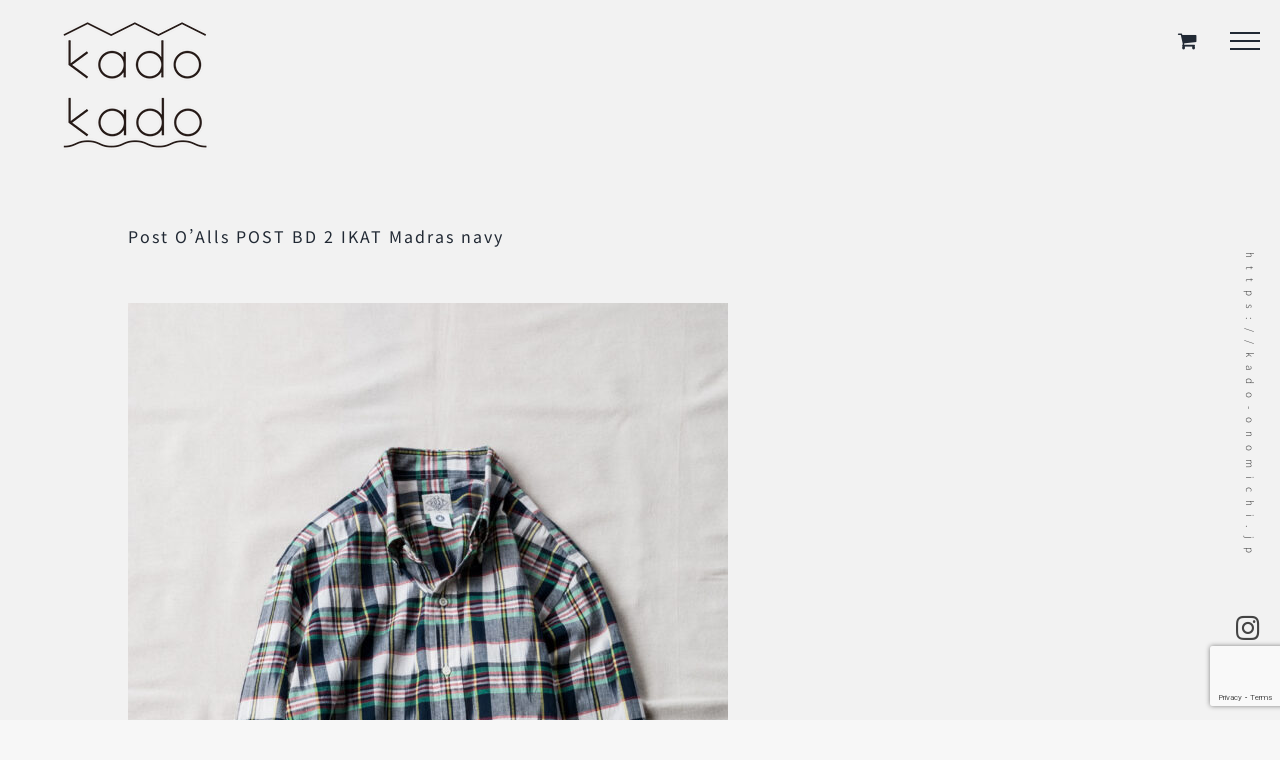

--- FILE ---
content_type: text/html; charset=UTF-8
request_url: https://kado-onomichi.jp/2024/02/post-oalls-post-bd-2-ikat-madras-navy/
body_size: 23275
content:
<!DOCTYPE html>
<html class="avada-html-layout-wide avada-html-header-position-top avada-mobile-header-color-not-opaque" dir="ltr" lang="ja" prefix="og: https://ogp.me/ns#" prefix="og: http://ogp.me/ns# fb: http://ogp.me/ns/fb#">
<head>
	<meta http-equiv="X-UA-Compatible" content="IE=edge" />
	<meta http-equiv="Content-Type" content="text/html; charset=utf-8"/>
	<meta name="viewport" content="width=device-width, initial-scale=1" />
	<title>Post O’Alls POST BD 2 IKAT Madras navy | kado〔カド オノミチ〕</title>

		<!-- All in One SEO 4.8.1.1 - aioseo.com -->
	<meta name="description" content="ポストの普通な普通じゃないB.D.シャツ 先シーズン復活したポストのボタンダウンシャツ。 今季はイカット(絣)" />
	<meta name="robots" content="max-image-preview:large" />
	<meta name="author" content="kado-onomich"/>
	<link rel="canonical" href="https://kado-onomichi.jp/2024/02/post-oalls-post-bd-2-ikat-madras-navy/" />
	<meta name="generator" content="All in One SEO (AIOSEO) 4.8.1.1" />
		<meta property="og:locale" content="ja_JP" />
		<meta property="og:site_name" content="kado〔カド オノミチ〕 |" />
		<meta property="og:type" content="article" />
		<meta property="og:title" content="Post O’Alls POST BD 2 IKAT Madras navy | kado〔カド オノミチ〕" />
		<meta property="og:description" content="ポストの普通な普通じゃないB.D.シャツ 先シーズン復活したポストのボタンダウンシャツ。 今季はイカット(絣)" />
		<meta property="og:url" content="https://kado-onomichi.jp/2024/02/post-oalls-post-bd-2-ikat-madras-navy/" />
		<meta property="article:published_time" content="2024-02-06T06:22:11+00:00" />
		<meta property="article:modified_time" content="2024-02-06T06:22:11+00:00" />
		<meta name="twitter:card" content="summary" />
		<meta name="twitter:title" content="Post O’Alls POST BD 2 IKAT Madras navy | kado〔カド オノミチ〕" />
		<meta name="twitter:description" content="ポストの普通な普通じゃないB.D.シャツ 先シーズン復活したポストのボタンダウンシャツ。 今季はイカット(絣)" />
		<script type="application/ld+json" class="aioseo-schema">
			{"@context":"https:\/\/schema.org","@graph":[{"@type":"BlogPosting","@id":"https:\/\/kado-onomichi.jp\/2024\/02\/post-oalls-post-bd-2-ikat-madras-navy\/#blogposting","name":"Post O\u2019Alls POST BD 2 IKAT Madras navy | kado\u3014\u30ab\u30c9 \u30aa\u30ce\u30df\u30c1\u3015","headline":"Post O\u2019Alls POST BD 2 IKAT Madras navy","author":{"@id":"https:\/\/kado-onomichi.jp\/author\/naofumimomotani\/#author"},"publisher":{"@id":"https:\/\/kado-onomichi.jp\/#organization"},"image":{"@type":"ImageObject","url":"https:\/\/kado-onomichi.jp\/wp-content\/uploads\/2024\/02\/DSC_8054-scaled.jpeg","width":1714,"height":2560,"caption":"Post O\u2019Alls POST BD 2 IKAT Madras navy"},"datePublished":"2024-02-06T15:22:11+09:00","dateModified":"2024-02-06T15:22:11+09:00","inLanguage":"ja","mainEntityOfPage":{"@id":"https:\/\/kado-onomichi.jp\/2024\/02\/post-oalls-post-bd-2-ikat-madras-navy\/#webpage"},"isPartOf":{"@id":"https:\/\/kado-onomichi.jp\/2024\/02\/post-oalls-post-bd-2-ikat-madras-navy\/#webpage"},"articleSection":"LOG, NEWS, B.D.Shirt, Check, Madras, Post O\u2019Alls, Shirt"},{"@type":"BreadcrumbList","@id":"https:\/\/kado-onomichi.jp\/2024\/02\/post-oalls-post-bd-2-ikat-madras-navy\/#breadcrumblist","itemListElement":[{"@type":"ListItem","@id":"https:\/\/kado-onomichi.jp\/#listItem","position":1,"name":"\u5bb6","item":"https:\/\/kado-onomichi.jp\/","nextItem":{"@type":"ListItem","@id":"https:\/\/kado-onomichi.jp\/2024\/#listItem","name":"2024"}},{"@type":"ListItem","@id":"https:\/\/kado-onomichi.jp\/2024\/#listItem","position":2,"name":"2024","item":"https:\/\/kado-onomichi.jp\/2024\/","nextItem":{"@type":"ListItem","@id":"https:\/\/kado-onomichi.jp\/2024\/02\/#listItem","name":"February"},"previousItem":{"@type":"ListItem","@id":"https:\/\/kado-onomichi.jp\/#listItem","name":"\u5bb6"}},{"@type":"ListItem","@id":"https:\/\/kado-onomichi.jp\/2024\/02\/#listItem","position":3,"name":"February","item":"https:\/\/kado-onomichi.jp\/2024\/02\/","nextItem":{"@type":"ListItem","@id":"https:\/\/kado-onomichi.jp\/2024\/02\/post-oalls-post-bd-2-ikat-madras-navy\/#listItem","name":"Post O\u2019Alls POST BD 2 IKAT Madras navy"},"previousItem":{"@type":"ListItem","@id":"https:\/\/kado-onomichi.jp\/2024\/#listItem","name":"2024"}},{"@type":"ListItem","@id":"https:\/\/kado-onomichi.jp\/2024\/02\/post-oalls-post-bd-2-ikat-madras-navy\/#listItem","position":4,"name":"Post O\u2019Alls POST BD 2 IKAT Madras navy","previousItem":{"@type":"ListItem","@id":"https:\/\/kado-onomichi.jp\/2024\/02\/#listItem","name":"February"}}]},{"@type":"Organization","@id":"https:\/\/kado-onomichi.jp\/#organization","name":"kado\uff08\u30ab\u30c9 \u30aa\u30ce\u30df\u30c1\uff09","url":"https:\/\/kado-onomichi.jp\/","telephone":"+81848387447","logo":{"@type":"ImageObject","url":"https:\/\/kado-onomichi.jp\/wp-content\/uploads\/2021\/02\/cropped-kado-onomichi-favicon.png","@id":"https:\/\/kado-onomichi.jp\/2024\/02\/post-oalls-post-bd-2-ikat-madras-navy\/#organizationLogo","width":512,"height":512,"caption":"kado onomichi"},"image":{"@id":"https:\/\/kado-onomichi.jp\/2024\/02\/post-oalls-post-bd-2-ikat-madras-navy\/#organizationLogo"}},{"@type":"Person","@id":"https:\/\/kado-onomichi.jp\/author\/naofumimomotani\/#author","url":"https:\/\/kado-onomichi.jp\/author\/naofumimomotani\/","name":"kado-onomich","image":{"@type":"ImageObject","@id":"https:\/\/kado-onomichi.jp\/2024\/02\/post-oalls-post-bd-2-ikat-madras-navy\/#authorImage","url":"https:\/\/secure.gravatar.com\/avatar\/b16a7af654e5be58ba67434920153d5590eb96ef97cc14aa58d55caa696d1ed6?s=96&d=mm&r=g","width":96,"height":96,"caption":"kado-onomich"}},{"@type":"WebPage","@id":"https:\/\/kado-onomichi.jp\/2024\/02\/post-oalls-post-bd-2-ikat-madras-navy\/#webpage","url":"https:\/\/kado-onomichi.jp\/2024\/02\/post-oalls-post-bd-2-ikat-madras-navy\/","name":"Post O\u2019Alls POST BD 2 IKAT Madras navy | kado\u3014\u30ab\u30c9 \u30aa\u30ce\u30df\u30c1\u3015","description":"\u30dd\u30b9\u30c8\u306e\u666e\u901a\u306a\u666e\u901a\u3058\u3083\u306a\u3044B.D.\u30b7\u30e3\u30c4 \u5148\u30b7\u30fc\u30ba\u30f3\u5fa9\u6d3b\u3057\u305f\u30dd\u30b9\u30c8\u306e\u30dc\u30bf\u30f3\u30c0\u30a6\u30f3\u30b7\u30e3\u30c4\u3002 \u4eca\u5b63\u306f\u30a4\u30ab\u30c3\u30c8(\u7d63)","inLanguage":"ja","isPartOf":{"@id":"https:\/\/kado-onomichi.jp\/#website"},"breadcrumb":{"@id":"https:\/\/kado-onomichi.jp\/2024\/02\/post-oalls-post-bd-2-ikat-madras-navy\/#breadcrumblist"},"author":{"@id":"https:\/\/kado-onomichi.jp\/author\/naofumimomotani\/#author"},"creator":{"@id":"https:\/\/kado-onomichi.jp\/author\/naofumimomotani\/#author"},"image":{"@type":"ImageObject","url":"https:\/\/kado-onomichi.jp\/wp-content\/uploads\/2024\/02\/DSC_8054-scaled.jpeg","@id":"https:\/\/kado-onomichi.jp\/2024\/02\/post-oalls-post-bd-2-ikat-madras-navy\/#mainImage","width":1714,"height":2560,"caption":"Post O\u2019Alls POST BD 2 IKAT Madras navy"},"primaryImageOfPage":{"@id":"https:\/\/kado-onomichi.jp\/2024\/02\/post-oalls-post-bd-2-ikat-madras-navy\/#mainImage"},"datePublished":"2024-02-06T15:22:11+09:00","dateModified":"2024-02-06T15:22:11+09:00"},{"@type":"WebSite","@id":"https:\/\/kado-onomichi.jp\/#website","url":"https:\/\/kado-onomichi.jp\/","name":"kado\u3014\u30ab\u30c9 \u30aa\u30ce\u30df\u30c1\u3015","inLanguage":"ja","publisher":{"@id":"https:\/\/kado-onomichi.jp\/#organization"}}]}
		</script>
		<!-- All in One SEO -->

<script>window._wca = window._wca || [];</script>
<link rel='dns-prefetch' href='//stats.wp.com' />
<link rel="alternate" type="application/rss+xml" title="kado〔カド オノミチ〕 &raquo; フィード" href="https://kado-onomichi.jp/feed/" />
<link rel="alternate" type="application/rss+xml" title="kado〔カド オノミチ〕 &raquo; コメントフィード" href="https://kado-onomichi.jp/comments/feed/" />
		
		
		
				<link rel="alternate" type="application/rss+xml" title="kado〔カド オノミチ〕 &raquo; Post O’Alls POST BD 2 IKAT Madras navy のコメントのフィード" href="https://kado-onomichi.jp/2024/02/post-oalls-post-bd-2-ikat-madras-navy/feed/" />
<link rel="alternate" title="oEmbed (JSON)" type="application/json+oembed" href="https://kado-onomichi.jp/wp-json/oembed/1.0/embed?url=https%3A%2F%2Fkado-onomichi.jp%2F2024%2F02%2Fpost-oalls-post-bd-2-ikat-madras-navy%2F" />
<link rel="alternate" title="oEmbed (XML)" type="text/xml+oembed" href="https://kado-onomichi.jp/wp-json/oembed/1.0/embed?url=https%3A%2F%2Fkado-onomichi.jp%2F2024%2F02%2Fpost-oalls-post-bd-2-ikat-madras-navy%2F&#038;format=xml" />
<style id='wp-img-auto-sizes-contain-inline-css' type='text/css'>
img:is([sizes=auto i],[sizes^="auto," i]){contain-intrinsic-size:3000px 1500px}
/*# sourceURL=wp-img-auto-sizes-contain-inline-css */
</style>
<link rel='stylesheet' id='sbi_styles-css' href='https://kado-onomichi.jp/wp-content/plugins/instagram-feed/css/sbi-styles.min.css?ver=6.8.0' type='text/css' media='all' />
<style id='wp-emoji-styles-inline-css' type='text/css'>

	img.wp-smiley, img.emoji {
		display: inline !important;
		border: none !important;
		box-shadow: none !important;
		height: 1em !important;
		width: 1em !important;
		margin: 0 0.07em !important;
		vertical-align: -0.1em !important;
		background: none !important;
		padding: 0 !important;
	}
/*# sourceURL=wp-emoji-styles-inline-css */
</style>
<style id='wp-block-library-inline-css' type='text/css'>
:root{--wp-block-synced-color:#7a00df;--wp-block-synced-color--rgb:122,0,223;--wp-bound-block-color:var(--wp-block-synced-color);--wp-editor-canvas-background:#ddd;--wp-admin-theme-color:#007cba;--wp-admin-theme-color--rgb:0,124,186;--wp-admin-theme-color-darker-10:#006ba1;--wp-admin-theme-color-darker-10--rgb:0,107,160.5;--wp-admin-theme-color-darker-20:#005a87;--wp-admin-theme-color-darker-20--rgb:0,90,135;--wp-admin-border-width-focus:2px}@media (min-resolution:192dpi){:root{--wp-admin-border-width-focus:1.5px}}.wp-element-button{cursor:pointer}:root .has-very-light-gray-background-color{background-color:#eee}:root .has-very-dark-gray-background-color{background-color:#313131}:root .has-very-light-gray-color{color:#eee}:root .has-very-dark-gray-color{color:#313131}:root .has-vivid-green-cyan-to-vivid-cyan-blue-gradient-background{background:linear-gradient(135deg,#00d084,#0693e3)}:root .has-purple-crush-gradient-background{background:linear-gradient(135deg,#34e2e4,#4721fb 50%,#ab1dfe)}:root .has-hazy-dawn-gradient-background{background:linear-gradient(135deg,#faaca8,#dad0ec)}:root .has-subdued-olive-gradient-background{background:linear-gradient(135deg,#fafae1,#67a671)}:root .has-atomic-cream-gradient-background{background:linear-gradient(135deg,#fdd79a,#004a59)}:root .has-nightshade-gradient-background{background:linear-gradient(135deg,#330968,#31cdcf)}:root .has-midnight-gradient-background{background:linear-gradient(135deg,#020381,#2874fc)}:root{--wp--preset--font-size--normal:16px;--wp--preset--font-size--huge:42px}.has-regular-font-size{font-size:1em}.has-larger-font-size{font-size:2.625em}.has-normal-font-size{font-size:var(--wp--preset--font-size--normal)}.has-huge-font-size{font-size:var(--wp--preset--font-size--huge)}.has-text-align-center{text-align:center}.has-text-align-left{text-align:left}.has-text-align-right{text-align:right}.has-fit-text{white-space:nowrap!important}#end-resizable-editor-section{display:none}.aligncenter{clear:both}.items-justified-left{justify-content:flex-start}.items-justified-center{justify-content:center}.items-justified-right{justify-content:flex-end}.items-justified-space-between{justify-content:space-between}.screen-reader-text{border:0;clip-path:inset(50%);height:1px;margin:-1px;overflow:hidden;padding:0;position:absolute;width:1px;word-wrap:normal!important}.screen-reader-text:focus{background-color:#ddd;clip-path:none;color:#444;display:block;font-size:1em;height:auto;left:5px;line-height:normal;padding:15px 23px 14px;text-decoration:none;top:5px;width:auto;z-index:100000}html :where(.has-border-color){border-style:solid}html :where([style*=border-top-color]){border-top-style:solid}html :where([style*=border-right-color]){border-right-style:solid}html :where([style*=border-bottom-color]){border-bottom-style:solid}html :where([style*=border-left-color]){border-left-style:solid}html :where([style*=border-width]){border-style:solid}html :where([style*=border-top-width]){border-top-style:solid}html :where([style*=border-right-width]){border-right-style:solid}html :where([style*=border-bottom-width]){border-bottom-style:solid}html :where([style*=border-left-width]){border-left-style:solid}html :where(img[class*=wp-image-]){height:auto;max-width:100%}:where(figure){margin:0 0 1em}html :where(.is-position-sticky){--wp-admin--admin-bar--position-offset:var(--wp-admin--admin-bar--height,0px)}@media screen and (max-width:600px){html :where(.is-position-sticky){--wp-admin--admin-bar--position-offset:0px}}

/*# sourceURL=wp-block-library-inline-css */
</style><style id='wp-block-image-inline-css' type='text/css'>
.wp-block-image>a,.wp-block-image>figure>a{display:inline-block}.wp-block-image img{box-sizing:border-box;height:auto;max-width:100%;vertical-align:bottom}@media not (prefers-reduced-motion){.wp-block-image img.hide{visibility:hidden}.wp-block-image img.show{animation:show-content-image .4s}}.wp-block-image[style*=border-radius] img,.wp-block-image[style*=border-radius]>a{border-radius:inherit}.wp-block-image.has-custom-border img{box-sizing:border-box}.wp-block-image.aligncenter{text-align:center}.wp-block-image.alignfull>a,.wp-block-image.alignwide>a{width:100%}.wp-block-image.alignfull img,.wp-block-image.alignwide img{height:auto;width:100%}.wp-block-image .aligncenter,.wp-block-image .alignleft,.wp-block-image .alignright,.wp-block-image.aligncenter,.wp-block-image.alignleft,.wp-block-image.alignright{display:table}.wp-block-image .aligncenter>figcaption,.wp-block-image .alignleft>figcaption,.wp-block-image .alignright>figcaption,.wp-block-image.aligncenter>figcaption,.wp-block-image.alignleft>figcaption,.wp-block-image.alignright>figcaption{caption-side:bottom;display:table-caption}.wp-block-image .alignleft{float:left;margin:.5em 1em .5em 0}.wp-block-image .alignright{float:right;margin:.5em 0 .5em 1em}.wp-block-image .aligncenter{margin-left:auto;margin-right:auto}.wp-block-image :where(figcaption){margin-bottom:1em;margin-top:.5em}.wp-block-image.is-style-circle-mask img{border-radius:9999px}@supports ((-webkit-mask-image:none) or (mask-image:none)) or (-webkit-mask-image:none){.wp-block-image.is-style-circle-mask img{border-radius:0;-webkit-mask-image:url('data:image/svg+xml;utf8,<svg viewBox="0 0 100 100" xmlns="http://www.w3.org/2000/svg"><circle cx="50" cy="50" r="50"/></svg>');mask-image:url('data:image/svg+xml;utf8,<svg viewBox="0 0 100 100" xmlns="http://www.w3.org/2000/svg"><circle cx="50" cy="50" r="50"/></svg>');mask-mode:alpha;-webkit-mask-position:center;mask-position:center;-webkit-mask-repeat:no-repeat;mask-repeat:no-repeat;-webkit-mask-size:contain;mask-size:contain}}:root :where(.wp-block-image.is-style-rounded img,.wp-block-image .is-style-rounded img){border-radius:9999px}.wp-block-image figure{margin:0}.wp-lightbox-container{display:flex;flex-direction:column;position:relative}.wp-lightbox-container img{cursor:zoom-in}.wp-lightbox-container img:hover+button{opacity:1}.wp-lightbox-container button{align-items:center;backdrop-filter:blur(16px) saturate(180%);background-color:#5a5a5a40;border:none;border-radius:4px;cursor:zoom-in;display:flex;height:20px;justify-content:center;opacity:0;padding:0;position:absolute;right:16px;text-align:center;top:16px;width:20px;z-index:100}@media not (prefers-reduced-motion){.wp-lightbox-container button{transition:opacity .2s ease}}.wp-lightbox-container button:focus-visible{outline:3px auto #5a5a5a40;outline:3px auto -webkit-focus-ring-color;outline-offset:3px}.wp-lightbox-container button:hover{cursor:pointer;opacity:1}.wp-lightbox-container button:focus{opacity:1}.wp-lightbox-container button:focus,.wp-lightbox-container button:hover,.wp-lightbox-container button:not(:hover):not(:active):not(.has-background){background-color:#5a5a5a40;border:none}.wp-lightbox-overlay{box-sizing:border-box;cursor:zoom-out;height:100vh;left:0;overflow:hidden;position:fixed;top:0;visibility:hidden;width:100%;z-index:100000}.wp-lightbox-overlay .close-button{align-items:center;cursor:pointer;display:flex;justify-content:center;min-height:40px;min-width:40px;padding:0;position:absolute;right:calc(env(safe-area-inset-right) + 16px);top:calc(env(safe-area-inset-top) + 16px);z-index:5000000}.wp-lightbox-overlay .close-button:focus,.wp-lightbox-overlay .close-button:hover,.wp-lightbox-overlay .close-button:not(:hover):not(:active):not(.has-background){background:none;border:none}.wp-lightbox-overlay .lightbox-image-container{height:var(--wp--lightbox-container-height);left:50%;overflow:hidden;position:absolute;top:50%;transform:translate(-50%,-50%);transform-origin:top left;width:var(--wp--lightbox-container-width);z-index:9999999999}.wp-lightbox-overlay .wp-block-image{align-items:center;box-sizing:border-box;display:flex;height:100%;justify-content:center;margin:0;position:relative;transform-origin:0 0;width:100%;z-index:3000000}.wp-lightbox-overlay .wp-block-image img{height:var(--wp--lightbox-image-height);min-height:var(--wp--lightbox-image-height);min-width:var(--wp--lightbox-image-width);width:var(--wp--lightbox-image-width)}.wp-lightbox-overlay .wp-block-image figcaption{display:none}.wp-lightbox-overlay button{background:none;border:none}.wp-lightbox-overlay .scrim{background-color:#fff;height:100%;opacity:.9;position:absolute;width:100%;z-index:2000000}.wp-lightbox-overlay.active{visibility:visible}@media not (prefers-reduced-motion){.wp-lightbox-overlay.active{animation:turn-on-visibility .25s both}.wp-lightbox-overlay.active img{animation:turn-on-visibility .35s both}.wp-lightbox-overlay.show-closing-animation:not(.active){animation:turn-off-visibility .35s both}.wp-lightbox-overlay.show-closing-animation:not(.active) img{animation:turn-off-visibility .25s both}.wp-lightbox-overlay.zoom.active{animation:none;opacity:1;visibility:visible}.wp-lightbox-overlay.zoom.active .lightbox-image-container{animation:lightbox-zoom-in .4s}.wp-lightbox-overlay.zoom.active .lightbox-image-container img{animation:none}.wp-lightbox-overlay.zoom.active .scrim{animation:turn-on-visibility .4s forwards}.wp-lightbox-overlay.zoom.show-closing-animation:not(.active){animation:none}.wp-lightbox-overlay.zoom.show-closing-animation:not(.active) .lightbox-image-container{animation:lightbox-zoom-out .4s}.wp-lightbox-overlay.zoom.show-closing-animation:not(.active) .lightbox-image-container img{animation:none}.wp-lightbox-overlay.zoom.show-closing-animation:not(.active) .scrim{animation:turn-off-visibility .4s forwards}}@keyframes show-content-image{0%{visibility:hidden}99%{visibility:hidden}to{visibility:visible}}@keyframes turn-on-visibility{0%{opacity:0}to{opacity:1}}@keyframes turn-off-visibility{0%{opacity:1;visibility:visible}99%{opacity:0;visibility:visible}to{opacity:0;visibility:hidden}}@keyframes lightbox-zoom-in{0%{transform:translate(calc((-100vw + var(--wp--lightbox-scrollbar-width))/2 + var(--wp--lightbox-initial-left-position)),calc(-50vh + var(--wp--lightbox-initial-top-position))) scale(var(--wp--lightbox-scale))}to{transform:translate(-50%,-50%) scale(1)}}@keyframes lightbox-zoom-out{0%{transform:translate(-50%,-50%) scale(1);visibility:visible}99%{visibility:visible}to{transform:translate(calc((-100vw + var(--wp--lightbox-scrollbar-width))/2 + var(--wp--lightbox-initial-left-position)),calc(-50vh + var(--wp--lightbox-initial-top-position))) scale(var(--wp--lightbox-scale));visibility:hidden}}
/*# sourceURL=https://kado-onomichi.jp/wp-includes/blocks/image/style.min.css */
</style>
<style id='wp-block-image-theme-inline-css' type='text/css'>
:root :where(.wp-block-image figcaption){color:#555;font-size:13px;text-align:center}.is-dark-theme :root :where(.wp-block-image figcaption){color:#ffffffa6}.wp-block-image{margin:0 0 1em}
/*# sourceURL=https://kado-onomichi.jp/wp-includes/blocks/image/theme.min.css */
</style>
<link rel='stylesheet' id='wc-blocks-style-css' href='https://kado-onomichi.jp/wp-content/plugins/woocommerce/assets/client/blocks/wc-blocks.css?ver=wc-9.8.6' type='text/css' media='all' />
<style id='global-styles-inline-css' type='text/css'>
:root{--wp--preset--aspect-ratio--square: 1;--wp--preset--aspect-ratio--4-3: 4/3;--wp--preset--aspect-ratio--3-4: 3/4;--wp--preset--aspect-ratio--3-2: 3/2;--wp--preset--aspect-ratio--2-3: 2/3;--wp--preset--aspect-ratio--16-9: 16/9;--wp--preset--aspect-ratio--9-16: 9/16;--wp--preset--color--black: #000000;--wp--preset--color--cyan-bluish-gray: #abb8c3;--wp--preset--color--white: #ffffff;--wp--preset--color--pale-pink: #f78da7;--wp--preset--color--vivid-red: #cf2e2e;--wp--preset--color--luminous-vivid-orange: #ff6900;--wp--preset--color--luminous-vivid-amber: #fcb900;--wp--preset--color--light-green-cyan: #7bdcb5;--wp--preset--color--vivid-green-cyan: #00d084;--wp--preset--color--pale-cyan-blue: #8ed1fc;--wp--preset--color--vivid-cyan-blue: #0693e3;--wp--preset--color--vivid-purple: #9b51e0;--wp--preset--color--awb-color-1: rgba(255,255,255,1);--wp--preset--color--awb-color-2: rgba(249,249,251,1);--wp--preset--color--awb-color-3: rgba(242,243,245,1);--wp--preset--color--awb-color-4: rgba(226,226,226,1);--wp--preset--color--awb-color-5: rgba(74,78,87,1);--wp--preset--color--awb-color-6: rgba(51,51,51,1);--wp--preset--color--awb-color-7: rgba(33,41,52,1);--wp--preset--color--awb-color-8: rgba(0,0,0,1);--wp--preset--color--awb-color-custom-10: rgba(101,188,123,1);--wp--preset--color--awb-color-custom-11: rgba(68,68,68,1);--wp--preset--color--awb-color-custom-12: rgba(242,242,242,1);--wp--preset--color--awb-color-custom-13: rgba(236,236,236,1);--wp--preset--color--awb-color-custom-14: rgba(242,243,245,0.7);--wp--preset--color--awb-color-custom-15: rgba(247,247,247,1);--wp--preset--color--awb-color-custom-16: rgba(158,160,164,1);--wp--preset--color--awb-color-custom-17: rgba(242,243,245,0.8);--wp--preset--color--awb-color-custom-18: rgba(49,52,58,1);--wp--preset--gradient--vivid-cyan-blue-to-vivid-purple: linear-gradient(135deg,rgb(6,147,227) 0%,rgb(155,81,224) 100%);--wp--preset--gradient--light-green-cyan-to-vivid-green-cyan: linear-gradient(135deg,rgb(122,220,180) 0%,rgb(0,208,130) 100%);--wp--preset--gradient--luminous-vivid-amber-to-luminous-vivid-orange: linear-gradient(135deg,rgb(252,185,0) 0%,rgb(255,105,0) 100%);--wp--preset--gradient--luminous-vivid-orange-to-vivid-red: linear-gradient(135deg,rgb(255,105,0) 0%,rgb(207,46,46) 100%);--wp--preset--gradient--very-light-gray-to-cyan-bluish-gray: linear-gradient(135deg,rgb(238,238,238) 0%,rgb(169,184,195) 100%);--wp--preset--gradient--cool-to-warm-spectrum: linear-gradient(135deg,rgb(74,234,220) 0%,rgb(151,120,209) 20%,rgb(207,42,186) 40%,rgb(238,44,130) 60%,rgb(251,105,98) 80%,rgb(254,248,76) 100%);--wp--preset--gradient--blush-light-purple: linear-gradient(135deg,rgb(255,206,236) 0%,rgb(152,150,240) 100%);--wp--preset--gradient--blush-bordeaux: linear-gradient(135deg,rgb(254,205,165) 0%,rgb(254,45,45) 50%,rgb(107,0,62) 100%);--wp--preset--gradient--luminous-dusk: linear-gradient(135deg,rgb(255,203,112) 0%,rgb(199,81,192) 50%,rgb(65,88,208) 100%);--wp--preset--gradient--pale-ocean: linear-gradient(135deg,rgb(255,245,203) 0%,rgb(182,227,212) 50%,rgb(51,167,181) 100%);--wp--preset--gradient--electric-grass: linear-gradient(135deg,rgb(202,248,128) 0%,rgb(113,206,126) 100%);--wp--preset--gradient--midnight: linear-gradient(135deg,rgb(2,3,129) 0%,rgb(40,116,252) 100%);--wp--preset--font-size--small: 12px;--wp--preset--font-size--medium: 20px;--wp--preset--font-size--large: 24px;--wp--preset--font-size--x-large: 42px;--wp--preset--font-size--normal: 16px;--wp--preset--font-size--xlarge: 32px;--wp--preset--font-size--huge: 48px;--wp--preset--spacing--20: 0.44rem;--wp--preset--spacing--30: 0.67rem;--wp--preset--spacing--40: 1rem;--wp--preset--spacing--50: 1.5rem;--wp--preset--spacing--60: 2.25rem;--wp--preset--spacing--70: 3.38rem;--wp--preset--spacing--80: 5.06rem;--wp--preset--shadow--natural: 6px 6px 9px rgba(0, 0, 0, 0.2);--wp--preset--shadow--deep: 12px 12px 50px rgba(0, 0, 0, 0.4);--wp--preset--shadow--sharp: 6px 6px 0px rgba(0, 0, 0, 0.2);--wp--preset--shadow--outlined: 6px 6px 0px -3px rgb(255, 255, 255), 6px 6px rgb(0, 0, 0);--wp--preset--shadow--crisp: 6px 6px 0px rgb(0, 0, 0);}:where(.is-layout-flex){gap: 0.5em;}:where(.is-layout-grid){gap: 0.5em;}body .is-layout-flex{display: flex;}.is-layout-flex{flex-wrap: wrap;align-items: center;}.is-layout-flex > :is(*, div){margin: 0;}body .is-layout-grid{display: grid;}.is-layout-grid > :is(*, div){margin: 0;}:where(.wp-block-columns.is-layout-flex){gap: 2em;}:where(.wp-block-columns.is-layout-grid){gap: 2em;}:where(.wp-block-post-template.is-layout-flex){gap: 1.25em;}:where(.wp-block-post-template.is-layout-grid){gap: 1.25em;}.has-black-color{color: var(--wp--preset--color--black) !important;}.has-cyan-bluish-gray-color{color: var(--wp--preset--color--cyan-bluish-gray) !important;}.has-white-color{color: var(--wp--preset--color--white) !important;}.has-pale-pink-color{color: var(--wp--preset--color--pale-pink) !important;}.has-vivid-red-color{color: var(--wp--preset--color--vivid-red) !important;}.has-luminous-vivid-orange-color{color: var(--wp--preset--color--luminous-vivid-orange) !important;}.has-luminous-vivid-amber-color{color: var(--wp--preset--color--luminous-vivid-amber) !important;}.has-light-green-cyan-color{color: var(--wp--preset--color--light-green-cyan) !important;}.has-vivid-green-cyan-color{color: var(--wp--preset--color--vivid-green-cyan) !important;}.has-pale-cyan-blue-color{color: var(--wp--preset--color--pale-cyan-blue) !important;}.has-vivid-cyan-blue-color{color: var(--wp--preset--color--vivid-cyan-blue) !important;}.has-vivid-purple-color{color: var(--wp--preset--color--vivid-purple) !important;}.has-black-background-color{background-color: var(--wp--preset--color--black) !important;}.has-cyan-bluish-gray-background-color{background-color: var(--wp--preset--color--cyan-bluish-gray) !important;}.has-white-background-color{background-color: var(--wp--preset--color--white) !important;}.has-pale-pink-background-color{background-color: var(--wp--preset--color--pale-pink) !important;}.has-vivid-red-background-color{background-color: var(--wp--preset--color--vivid-red) !important;}.has-luminous-vivid-orange-background-color{background-color: var(--wp--preset--color--luminous-vivid-orange) !important;}.has-luminous-vivid-amber-background-color{background-color: var(--wp--preset--color--luminous-vivid-amber) !important;}.has-light-green-cyan-background-color{background-color: var(--wp--preset--color--light-green-cyan) !important;}.has-vivid-green-cyan-background-color{background-color: var(--wp--preset--color--vivid-green-cyan) !important;}.has-pale-cyan-blue-background-color{background-color: var(--wp--preset--color--pale-cyan-blue) !important;}.has-vivid-cyan-blue-background-color{background-color: var(--wp--preset--color--vivid-cyan-blue) !important;}.has-vivid-purple-background-color{background-color: var(--wp--preset--color--vivid-purple) !important;}.has-black-border-color{border-color: var(--wp--preset--color--black) !important;}.has-cyan-bluish-gray-border-color{border-color: var(--wp--preset--color--cyan-bluish-gray) !important;}.has-white-border-color{border-color: var(--wp--preset--color--white) !important;}.has-pale-pink-border-color{border-color: var(--wp--preset--color--pale-pink) !important;}.has-vivid-red-border-color{border-color: var(--wp--preset--color--vivid-red) !important;}.has-luminous-vivid-orange-border-color{border-color: var(--wp--preset--color--luminous-vivid-orange) !important;}.has-luminous-vivid-amber-border-color{border-color: var(--wp--preset--color--luminous-vivid-amber) !important;}.has-light-green-cyan-border-color{border-color: var(--wp--preset--color--light-green-cyan) !important;}.has-vivid-green-cyan-border-color{border-color: var(--wp--preset--color--vivid-green-cyan) !important;}.has-pale-cyan-blue-border-color{border-color: var(--wp--preset--color--pale-cyan-blue) !important;}.has-vivid-cyan-blue-border-color{border-color: var(--wp--preset--color--vivid-cyan-blue) !important;}.has-vivid-purple-border-color{border-color: var(--wp--preset--color--vivid-purple) !important;}.has-vivid-cyan-blue-to-vivid-purple-gradient-background{background: var(--wp--preset--gradient--vivid-cyan-blue-to-vivid-purple) !important;}.has-light-green-cyan-to-vivid-green-cyan-gradient-background{background: var(--wp--preset--gradient--light-green-cyan-to-vivid-green-cyan) !important;}.has-luminous-vivid-amber-to-luminous-vivid-orange-gradient-background{background: var(--wp--preset--gradient--luminous-vivid-amber-to-luminous-vivid-orange) !important;}.has-luminous-vivid-orange-to-vivid-red-gradient-background{background: var(--wp--preset--gradient--luminous-vivid-orange-to-vivid-red) !important;}.has-very-light-gray-to-cyan-bluish-gray-gradient-background{background: var(--wp--preset--gradient--very-light-gray-to-cyan-bluish-gray) !important;}.has-cool-to-warm-spectrum-gradient-background{background: var(--wp--preset--gradient--cool-to-warm-spectrum) !important;}.has-blush-light-purple-gradient-background{background: var(--wp--preset--gradient--blush-light-purple) !important;}.has-blush-bordeaux-gradient-background{background: var(--wp--preset--gradient--blush-bordeaux) !important;}.has-luminous-dusk-gradient-background{background: var(--wp--preset--gradient--luminous-dusk) !important;}.has-pale-ocean-gradient-background{background: var(--wp--preset--gradient--pale-ocean) !important;}.has-electric-grass-gradient-background{background: var(--wp--preset--gradient--electric-grass) !important;}.has-midnight-gradient-background{background: var(--wp--preset--gradient--midnight) !important;}.has-small-font-size{font-size: var(--wp--preset--font-size--small) !important;}.has-medium-font-size{font-size: var(--wp--preset--font-size--medium) !important;}.has-large-font-size{font-size: var(--wp--preset--font-size--large) !important;}.has-x-large-font-size{font-size: var(--wp--preset--font-size--x-large) !important;}
/*# sourceURL=global-styles-inline-css */
</style>

<style id='classic-theme-styles-inline-css' type='text/css'>
/*! This file is auto-generated */
.wp-block-button__link{color:#fff;background-color:#32373c;border-radius:9999px;box-shadow:none;text-decoration:none;padding:calc(.667em + 2px) calc(1.333em + 2px);font-size:1.125em}.wp-block-file__button{background:#32373c;color:#fff;text-decoration:none}
/*# sourceURL=/wp-includes/css/classic-themes.min.css */
</style>
<link rel='stylesheet' id='esg-plugin-settings-css' href='https://kado-onomichi.jp/wp-content/plugins/essential-grid/public/assets/css/settings.css?ver=3.0.12' type='text/css' media='all' />
<link rel='stylesheet' id='tp-fontello-css' href='https://kado-onomichi.jp/wp-content/plugins/essential-grid/public/assets/font/fontello/css/fontello.css?ver=3.0.12' type='text/css' media='all' />
<link rel='stylesheet' id='whats-new-style-css' href='https://kado-onomichi.jp/wp-content/plugins/whats-new-genarator/whats-new.css?ver=2.0.2' type='text/css' media='all' />
<style id='woocommerce-inline-inline-css' type='text/css'>
.woocommerce form .form-row .required { visibility: visible; }
/*# sourceURL=woocommerce-inline-inline-css */
</style>
<link rel='stylesheet' id='brands-styles-css' href='https://kado-onomichi.jp/wp-content/plugins/woocommerce/assets/css/brands.css?ver=9.8.6' type='text/css' media='all' />
<style id='akismet-widget-style-inline-css' type='text/css'>

			.a-stats {
				--akismet-color-mid-green: #357b49;
				--akismet-color-white: #fff;
				--akismet-color-light-grey: #f6f7f7;

				max-width: 350px;
				width: auto;
			}

			.a-stats * {
				all: unset;
				box-sizing: border-box;
			}

			.a-stats strong {
				font-weight: 600;
			}

			.a-stats a.a-stats__link,
			.a-stats a.a-stats__link:visited,
			.a-stats a.a-stats__link:active {
				background: var(--akismet-color-mid-green);
				border: none;
				box-shadow: none;
				border-radius: 8px;
				color: var(--akismet-color-white);
				cursor: pointer;
				display: block;
				font-family: -apple-system, BlinkMacSystemFont, 'Segoe UI', 'Roboto', 'Oxygen-Sans', 'Ubuntu', 'Cantarell', 'Helvetica Neue', sans-serif;
				font-weight: 500;
				padding: 12px;
				text-align: center;
				text-decoration: none;
				transition: all 0.2s ease;
			}

			/* Extra specificity to deal with TwentyTwentyOne focus style */
			.widget .a-stats a.a-stats__link:focus {
				background: var(--akismet-color-mid-green);
				color: var(--akismet-color-white);
				text-decoration: none;
			}

			.a-stats a.a-stats__link:hover {
				filter: brightness(110%);
				box-shadow: 0 4px 12px rgba(0, 0, 0, 0.06), 0 0 2px rgba(0, 0, 0, 0.16);
			}

			.a-stats .count {
				color: var(--akismet-color-white);
				display: block;
				font-size: 1.5em;
				line-height: 1.4;
				padding: 0 13px;
				white-space: nowrap;
			}
		
/*# sourceURL=akismet-widget-style-inline-css */
</style>
<link rel='stylesheet' id='tablepress-default-css' href='https://kado-onomichi.jp/wp-content/plugins/tablepress/css/build/default.css?ver=3.1.1' type='text/css' media='all' />
<link rel='stylesheet' id='child-style-css' href='https://kado-onomichi.jp/wp-content/themes/Avada-Child-Theme/style.css?ver=9ca2f83c49e6b529137b36fd8e566051' type='text/css' media='all' />
<link rel='stylesheet' id='fusion-dynamic-css-css' href='https://kado-onomichi.jp/wp-content/uploads/fusion-styles/bce19df30d89b427362e940a71f0ab5c.min.css?ver=3.11.15' type='text/css' media='all' />
<script type="text/javascript" src="https://kado-onomichi.jp/wp-includes/js/jquery/jquery.min.js?ver=3.7.1" id="jquery-core-js"></script>
<script type="text/javascript" src="https://kado-onomichi.jp/wp-includes/js/jquery/jquery-migrate.min.js?ver=3.4.1" id="jquery-migrate-js"></script>
<script type="text/javascript" src="https://kado-onomichi.jp/wp-content/plugins/woocommerce/assets/js/jquery-blockui/jquery.blockUI.min.js?ver=2.7.0-wc.9.8.6" id="jquery-blockui-js" defer="defer" data-wp-strategy="defer"></script>
<script type="text/javascript" src="https://kado-onomichi.jp/wp-content/plugins/woocommerce/assets/js/js-cookie/js.cookie.min.js?ver=2.1.4-wc.9.8.6" id="js-cookie-js" defer="defer" data-wp-strategy="defer"></script>
<script type="text/javascript" id="woocommerce-js-extra">
/* <![CDATA[ */
var woocommerce_params = {"ajax_url":"/wp-admin/admin-ajax.php","wc_ajax_url":"/?wc-ajax=%%endpoint%%","i18n_password_show":"\u30d1\u30b9\u30ef\u30fc\u30c9\u3092\u8868\u793a","i18n_password_hide":"\u30d1\u30b9\u30ef\u30fc\u30c9\u3092\u96a0\u3059"};
//# sourceURL=woocommerce-js-extra
/* ]]> */
</script>
<script type="text/javascript" src="https://kado-onomichi.jp/wp-content/plugins/woocommerce/assets/js/frontend/woocommerce.min.js?ver=9.8.6" id="woocommerce-js" defer="defer" data-wp-strategy="defer"></script>
<script type="text/javascript" src="https://stats.wp.com/s-202604.js" id="woocommerce-analytics-js" defer="defer" data-wp-strategy="defer"></script>
<link rel="https://api.w.org/" href="https://kado-onomichi.jp/wp-json/" /><link rel="alternate" title="JSON" type="application/json" href="https://kado-onomichi.jp/wp-json/wp/v2/posts/6088" />	<style>img#wpstats{display:none}</style>
		<link rel="preload" href="https://kado-onomichi.jp/wp-content/themes/Avada/includes/lib/assets/fonts/icomoon/awb-icons.woff" as="font" type="font/woff" crossorigin><link rel="preload" href="//kado-onomichi.jp/wp-content/themes/Avada/includes/lib/assets/fonts/fontawesome/webfonts/fa-brands-400.woff2" as="font" type="font/woff2" crossorigin><link rel="preload" href="//kado-onomichi.jp/wp-content/themes/Avada/includes/lib/assets/fonts/fontawesome/webfonts/fa-regular-400.woff2" as="font" type="font/woff2" crossorigin><link rel="preload" href="//kado-onomichi.jp/wp-content/themes/Avada/includes/lib/assets/fonts/fontawesome/webfonts/fa-solid-900.woff2" as="font" type="font/woff2" crossorigin><style type="text/css" id="css-fb-visibility">@media screen and (max-width: 800px){.fusion-no-small-visibility{display:none !important;}body .sm-text-align-center{text-align:center !important;}body .sm-text-align-left{text-align:left !important;}body .sm-text-align-right{text-align:right !important;}body .sm-flex-align-center{justify-content:center !important;}body .sm-flex-align-flex-start{justify-content:flex-start !important;}body .sm-flex-align-flex-end{justify-content:flex-end !important;}body .sm-mx-auto{margin-left:auto !important;margin-right:auto !important;}body .sm-ml-auto{margin-left:auto !important;}body .sm-mr-auto{margin-right:auto !important;}body .fusion-absolute-position-small{position:absolute;top:auto;width:100%;}.awb-sticky.awb-sticky-small{ position: sticky; top: var(--awb-sticky-offset,0); }}@media screen and (min-width: 801px) and (max-width: 1024px){.fusion-no-medium-visibility{display:none !important;}body .md-text-align-center{text-align:center !important;}body .md-text-align-left{text-align:left !important;}body .md-text-align-right{text-align:right !important;}body .md-flex-align-center{justify-content:center !important;}body .md-flex-align-flex-start{justify-content:flex-start !important;}body .md-flex-align-flex-end{justify-content:flex-end !important;}body .md-mx-auto{margin-left:auto !important;margin-right:auto !important;}body .md-ml-auto{margin-left:auto !important;}body .md-mr-auto{margin-right:auto !important;}body .fusion-absolute-position-medium{position:absolute;top:auto;width:100%;}.awb-sticky.awb-sticky-medium{ position: sticky; top: var(--awb-sticky-offset,0); }}@media screen and (min-width: 1025px){.fusion-no-large-visibility{display:none !important;}body .lg-text-align-center{text-align:center !important;}body .lg-text-align-left{text-align:left !important;}body .lg-text-align-right{text-align:right !important;}body .lg-flex-align-center{justify-content:center !important;}body .lg-flex-align-flex-start{justify-content:flex-start !important;}body .lg-flex-align-flex-end{justify-content:flex-end !important;}body .lg-mx-auto{margin-left:auto !important;margin-right:auto !important;}body .lg-ml-auto{margin-left:auto !important;}body .lg-mr-auto{margin-right:auto !important;}body .fusion-absolute-position-large{position:absolute;top:auto;width:100%;}.awb-sticky.awb-sticky-large{ position: sticky; top: var(--awb-sticky-offset,0); }}</style>	<noscript><style>.woocommerce-product-gallery{ opacity: 1 !important; }</style></noscript>
	<meta name="generator" content="Powered by Slider Revolution 6.7.32 - responsive, Mobile-Friendly Slider Plugin for WordPress with comfortable drag and drop interface." />
<link rel="icon" href="https://kado-onomichi.jp/wp-content/uploads/2021/02/cropped-kado-onomichi-favicon-32x32.png" sizes="32x32" />
<link rel="icon" href="https://kado-onomichi.jp/wp-content/uploads/2021/02/cropped-kado-onomichi-favicon-192x192.png" sizes="192x192" />
<link rel="apple-touch-icon" href="https://kado-onomichi.jp/wp-content/uploads/2021/02/cropped-kado-onomichi-favicon-180x180.png" />
<meta name="msapplication-TileImage" content="https://kado-onomichi.jp/wp-content/uploads/2021/02/cropped-kado-onomichi-favicon-270x270.png" />
<script data-jetpack-boost="ignore">function setREVStartSize(e){
			//window.requestAnimationFrame(function() {
				window.RSIW = window.RSIW===undefined ? window.innerWidth : window.RSIW;
				window.RSIH = window.RSIH===undefined ? window.innerHeight : window.RSIH;
				try {
					var pw = document.getElementById(e.c).parentNode.offsetWidth,
						newh;
					pw = pw===0 || isNaN(pw) || (e.l=="fullwidth" || e.layout=="fullwidth") ? window.RSIW : pw;
					e.tabw = e.tabw===undefined ? 0 : parseInt(e.tabw);
					e.thumbw = e.thumbw===undefined ? 0 : parseInt(e.thumbw);
					e.tabh = e.tabh===undefined ? 0 : parseInt(e.tabh);
					e.thumbh = e.thumbh===undefined ? 0 : parseInt(e.thumbh);
					e.tabhide = e.tabhide===undefined ? 0 : parseInt(e.tabhide);
					e.thumbhide = e.thumbhide===undefined ? 0 : parseInt(e.thumbhide);
					e.mh = e.mh===undefined || e.mh=="" || e.mh==="auto" ? 0 : parseInt(e.mh,0);
					if(e.layout==="fullscreen" || e.l==="fullscreen")
						newh = Math.max(e.mh,window.RSIH);
					else{
						e.gw = Array.isArray(e.gw) ? e.gw : [e.gw];
						for (var i in e.rl) if (e.gw[i]===undefined || e.gw[i]===0) e.gw[i] = e.gw[i-1];
						e.gh = e.el===undefined || e.el==="" || (Array.isArray(e.el) && e.el.length==0)? e.gh : e.el;
						e.gh = Array.isArray(e.gh) ? e.gh : [e.gh];
						for (var i in e.rl) if (e.gh[i]===undefined || e.gh[i]===0) e.gh[i] = e.gh[i-1];
											
						var nl = new Array(e.rl.length),
							ix = 0,
							sl;
						e.tabw = e.tabhide>=pw ? 0 : e.tabw;
						e.thumbw = e.thumbhide>=pw ? 0 : e.thumbw;
						e.tabh = e.tabhide>=pw ? 0 : e.tabh;
						e.thumbh = e.thumbhide>=pw ? 0 : e.thumbh;
						for (var i in e.rl) nl[i] = e.rl[i]<window.RSIW ? 0 : e.rl[i];
						sl = nl[0];
						for (var i in nl) if (sl>nl[i] && nl[i]>0) { sl = nl[i]; ix=i;}
						var m = pw>(e.gw[ix]+e.tabw+e.thumbw) ? 1 : (pw-(e.tabw+e.thumbw)) / (e.gw[ix]);
						newh =  (e.gh[ix] * m) + (e.tabh + e.thumbh);
					}
					var el = document.getElementById(e.c);
					if (el!==null && el) el.style.height = newh+"px";
					el = document.getElementById(e.c+"_wrapper");
					if (el!==null && el) {
						el.style.height = newh+"px";
						el.style.display = "block";
					}
				} catch(e){
					console.log("Failure at Presize of Slider:" + e)
				}
			//});
		  };</script>
		<style type="text/css" id="wp-custom-css">
			@media screen and (min-width: 801px) {

.fusion-flyout-menu-icons{
	position:absolute;
	top:30px;
	right:20px;
}

.top-v-text{
	 -ms-writing-mode: tb-rl;
  writing-mode: vertical-rl;
	position:fixed;
	right:1.5%;
	top:35%;
	letter-spacing:8px;
	font-size:10px;
}
	

.side-sns{
	position:fixed;
	right:1.5%;
	bottom:11%;
	font-size:27px;
}

.fusion-icon-shopping-cart{
	position:fixed;
	right:1.5%;
	bottom:5%;
	font-size:27px;	
}
}



#toTop{
	display:none;
}

.box-gray{
	margin:0px 5% !important;
}

.shop-info-tp{
	line-height:1.5;
	font-size:14px;
}

.fusion-date-and-formats{
	display:none;
}

/*POST*/
.single-post #main .fusion-row{
	max-width:1024px !important;
}


.single-post .post-content img{
	margin:5% 0px;
}


/*WOO*/

.check-menu{
	border-top:solid 1px #333;
	border-bottom:solid 1px #333;
	padding:20px !important;

}

.related .product-title{
	font-size:16px !important;
	font-family:"Noto Sans JP", Arial, Helvetica, sans-serif !important;
}

.fusion-product-content .product-title{
	font-size:16px !important;
}


/*SM MENU*/


.fusion-flyout-active img{
	display:none;
}

.fusion-flyout-menu a{
	font-weight:600 !important;
	font-size:16px !important;
}

@media screen and (max-width: 800px) {
.box-gray{
		margin:0px !important;
	}
}



/*2024*/

.page-id-178 .woocommerce-cart-form h2{
	font-size:0px;
}
.page-id-178 .woocommerce-cart-form h2::before{
	font-size:23px;
	content: "選択中の商品";
}


.sort-list-a{
	display:none !important;
}


.sort-list-box .products img{
	display:none;
}

.sort-list-box .products  h2{
	font-size:11px !important;
	letter-spacing:1px !important;
}

.sort-list-box .product-category,.sort-list-box h2{
	padding:2px 10px !important;
}


/**/

.shop-all-box{
	display: block;
	padding:2px 3px 2px 3px;
	border-bottom:1px solid;
	font-size:20px;
	letter-spacing:1px !important;
}
.shop-all-box:hover{
	font-weight:400;
}


#avada-vertical-menu-widget-2 .menu-item, 
#avada-vertical-menu-widget-3 .menu-item,
#avada-vertical-menu-widget-4 .menu-item{
	padding:3px 0px !important;
}
#avada-vertical-menu-widget-2 a,
#avada-vertical-menu-widget-3 a,
#avada-vertical-menu-widget-4 a{
	letter-spacing:1px;
	padding:0px 5px !important;
}

#avada-vertical-menu-widget-2 a:hover,
#avada-vertical-menu-widget-3 a:hover,
#avada-vertical-menu-widget-4 a:hover{
	font-weight:400 !important;
}




#woocommerce_product_tag_cloud-2 .tag-cloud-link{
	font-size:10px;
}


.products-3 .fusion-product-content .product-title{
	font-size:14px !important;
}






		</style>
				<script type="text/javascript">
			var doc = document.documentElement;
			doc.setAttribute( 'data-useragent', navigator.userAgent );
		</script>
		<!-- Global site tag (gtag.js) - Google Analytics -->
<script async src="https://www.googletagmanager.com/gtag/js?id=G-0VC9TYG8LL"></script>
<script>
  window.dataLayer = window.dataLayer || [];
  function gtag(){dataLayer.push(arguments);}
  gtag('js', new Date());

  gtag('config', 'G-0VC9TYG8LL');
</script>
	<script>
  (function(d) {
    var config = {
      kitId: 'wno8qao',
      scriptTimeout: 3000,
      async: true
    },
    h=d.documentElement,t=setTimeout(function(){h.className=h.className.replace(/\bwf-loading\b/g,"")+" wf-inactive";},config.scriptTimeout),tk=d.createElement("script"),f=false,s=d.getElementsByTagName("script")[0],a;h.className+=" wf-loading";tk.src='https://use.typekit.net/'+config.kitId+'.js';tk.async=true;tk.onload=tk.onreadystatechange=function(){a=this.readyState;if(f||a&&a!="complete"&&a!="loaded")return;f=true;clearTimeout(t);try{Typekit.load(config)}catch(e){}};s.parentNode.insertBefore(tk,s)
  })(document);
</script><link rel='stylesheet' id='wc-square-cart-checkout-block-css' href='https://kado-onomichi.jp/wp-content/plugins/woocommerce-square/build/assets/frontend/wc-square-cart-checkout-blocks.css?ver=4.9.0' type='text/css' media='all' />
<link rel='stylesheet' id='rs-plugin-settings-css' href='//kado-onomichi.jp/wp-content/plugins/revslider/sr6/assets/css/rs6.css?ver=6.7.32' type='text/css' media='all' />
<style id='rs-plugin-settings-inline-css' type='text/css'>
#rs-demo-id {}
/*# sourceURL=rs-plugin-settings-inline-css */
</style>
</head>

<body data-rsssl=1 class="wp-singular post-template-default single single-post postid-6088 single-format-standard wp-theme-Avada wp-child-theme-Avada-Child-Theme theme-Avada woocommerce-no-js fusion-image-hovers fusion-pagination-sizing fusion-button_type-flat fusion-button_span-no fusion-button_gradient-linear avada-image-rollover-circle-yes avada-image-rollover-no fusion-body ltr fusion-sticky-header no-tablet-sticky-header no-mobile-sticky-header no-mobile-slidingbar no-mobile-totop fusion-disable-outline fusion-sub-menu-fade mobile-logo-pos-left layout-wide-mode avada-has-boxed-modal-shadow- layout-scroll-offset-full avada-has-zero-margin-offset-top fusion-top-header menu-text-align-center fusion-woo-product-design-clean fusion-woo-shop-page-columns-3 fusion-woo-related-columns-3 fusion-woo-archive-page-columns-3 avada-has-woo-gallery-disabled woo-sale-badge-circle woo-outofstock-badge-top_bar mobile-menu-design-classic fusion-show-pagination-text fusion-header-layout-v6 avada-responsive avada-footer-fx-none avada-menu-highlight-style-bar fusion-search-form-clean fusion-main-menu-search-overlay fusion-avatar-circle avada-dropdown-styles avada-blog-layout-large avada-blog-archive-layout-large avada-header-shadow-no avada-menu-icon-position-left avada-has-header-100-width avada-has-breadcrumb-mobile-hidden avada-has-titlebar-hide avada-header-border-color-full-transparent avada-has-pagination-width_height avada-flyout-menu-direction-fade avada-ec-views-v1" data-awb-post-id="6088">
		<a class="skip-link screen-reader-text" href="#content">Skip to content</a>

	<div id="boxed-wrapper">
		
		<div id="wrapper" class="fusion-wrapper">
			<div id="home" style="position:relative;top:-1px;"></div>
							
					
			<header class="fusion-header-wrapper">
				<div class="fusion-header-v6 fusion-logo-alignment fusion-logo-left fusion-sticky-menu-1 fusion-sticky-logo-1 fusion-mobile-logo-1  fusion-header-has-flyout-menu">
					<div class="fusion-header-sticky-height"></div>
<div class="fusion-header">
	<div class="fusion-row">
		<div class="fusion-header-v6-content fusion-header-has-flyout-menu-content">
				<div class="fusion-logo" data-margin-top="0px" data-margin-bottom="0px" data-margin-left="0px" data-margin-right="0px">
			<a class="fusion-logo-link"  href="https://kado-onomichi.jp/" >

						<!-- standard logo -->
			<img src="https://kado-onomichi.jp/wp-content/uploads/2021/11/cropped-kado-onomichi-favicon.png" srcset="https://kado-onomichi.jp/wp-content/uploads/2021/11/cropped-kado-onomichi-favicon.png 1x, https://kado-onomichi.jp/wp-content/uploads/2021/12/kado-onomichi-logo-x2.png 2x" width="150" height="150" style="max-height:150px;height:auto;" alt="kado〔カド オノミチ〕 ロゴ" data-retina_logo_url="https://kado-onomichi.jp/wp-content/uploads/2021/12/kado-onomichi-logo-x2.png" class="fusion-standard-logo" />

											<!-- mobile logo -->
				<img src="https://kado-onomichi.jp/wp-content/uploads/2021/11/cropped-kado-onomichi-favicon.png" srcset="https://kado-onomichi.jp/wp-content/uploads/2021/11/cropped-kado-onomichi-favicon.png 1x, https://kado-onomichi.jp/wp-content/uploads/2021/11/cropped-kado-onomichi-favicon.png 2x" width="150" height="150" style="max-height:150px;height:auto;" alt="kado〔カド オノミチ〕 ロゴ" data-retina_logo_url="https://kado-onomichi.jp/wp-content/uploads/2021/11/cropped-kado-onomichi-favicon.png" class="fusion-mobile-logo" />
			
											<!-- sticky header logo -->
				<img src="https://kado-onomichi.jp/wp-content/uploads/2021/11/kado-onomichi-sth.png" srcset="https://kado-onomichi.jp/wp-content/uploads/2021/11/kado-onomichi-sth.png 1x, https://kado-onomichi.jp/wp-content/uploads/2021/11/cropped-kado-onomichi-favicon.png 2x" width="60" height="60" style="max-height:60px;height:auto;" alt="kado〔カド オノミチ〕 ロゴ" data-retina_logo_url="https://kado-onomichi.jp/wp-content/uploads/2021/11/cropped-kado-onomichi-favicon.png" class="fusion-sticky-logo" />
					</a>
		</div>
			<div class="fusion-flyout-menu-icons">
				<div class="fusion-flyout-cart-wrapper"><a href="https://kado-onomichi.jp/cart/" class="fusion-icon awb-icon-shopping-cart" aria-hidden="true" aria-label="Toggle Shopping Cart"></a></div>
				
				
				<a class="fusion-flyout-menu-toggle" aria-hidden="true" aria-label="Toggle Menu" href="#">
					<div class="fusion-toggle-icon-line"></div>
					<div class="fusion-toggle-icon-line"></div>
					<div class="fusion-toggle-icon-line"></div>
				</a>
			</div>
		</div>

		<div class="fusion-main-menu fusion-flyout-menu" role="navigation" aria-label="Main Menu">
			<ul id="menu-main" class="fusion-menu"><li  id="menu-item-100"  class="menu-item menu-item-type-post_type menu-item-object-page menu-item-home menu-item-100"  data-item-id="100"><a  href="https://kado-onomichi.jp/" class="fusion-bar-highlight"><span class="menu-text">TOP</span></a></li><li  id="menu-item-102"  class="menu-item menu-item-type-post_type menu-item-object-page menu-item-102"  data-item-id="102"><a  href="https://kado-onomichi.jp/log/" class="fusion-bar-highlight"><span class="menu-text">LOG</span></a></li><li  id="menu-item-9957"  class="menu-item menu-item-type-post_type menu-item-object-page menu-item-9957"  data-item-id="9957"><a  href="https://kado-onomichi.jp/shop/" class="fusion-bar-highlight"><span class="menu-text">ONLINE STORE</span></a></li><li  id="menu-item-395"  class="check-menu menu-item menu-item-type-post_type menu-item-object-page menu-item-395"  data-classes="check-menu" data-item-id="395"><a  href="https://kado-onomichi.jp/cart/" class="fusion-flex-link fusion-bar-highlight"><span class="fusion-megamenu-icon"><i class="glyphicon fa-shopping-cart fas" aria-hidden="true"></i></span><span class="menu-text">CHECK CART</span></a></li><li  id="menu-item-18"  class="menu-item menu-item-type-post_type menu-item-object-page menu-item-18 fusion-flyout-menu-item-last"  data-item-id="18"><a  href="https://kado-onomichi.jp/contact/" class="fusion-bar-highlight"><span class="menu-text">CONTACT</span></a></li></ul><ul id="menu-main-menu-1" class="fusion-menu"><li   class="menu-item menu-item-type-post_type menu-item-object-page menu-item-home menu-item-100"  data-item-id="100"><a  href="https://kado-onomichi.jp/" class="fusion-bar-highlight"><span class="menu-text">TOP</span></a></li><li   class="menu-item menu-item-type-post_type menu-item-object-page menu-item-102"  data-item-id="102"><a  href="https://kado-onomichi.jp/log/" class="fusion-bar-highlight"><span class="menu-text">LOG</span></a></li><li   class="menu-item menu-item-type-post_type menu-item-object-page menu-item-9957"  data-item-id="9957"><a  href="https://kado-onomichi.jp/shop/" class="fusion-bar-highlight"><span class="menu-text">ONLINE STORE</span></a></li><li   class="check-menu menu-item menu-item-type-post_type menu-item-object-page menu-item-395"  data-classes="check-menu" data-item-id="395"><a  href="https://kado-onomichi.jp/cart/" class="fusion-flex-link fusion-bar-highlight"><span class="fusion-megamenu-icon"><i class="glyphicon fa-shopping-cart fas" aria-hidden="true"></i></span><span class="menu-text">CHECK CART</span></a></li><li   class="menu-item menu-item-type-post_type menu-item-object-page menu-item-18 fusion-flyout-menu-item-last"  data-item-id="18"><a  href="https://kado-onomichi.jp/contact/" class="fusion-bar-highlight"><span class="menu-text">CONTACT</span></a></li></ul>		</div>

		
		<div class="fusion-flyout-menu-bg"></div>
	</div>
</div>
				</div>
				<div class="fusion-clearfix"></div>
			</header>
								
							<div id="sliders-container" class="fusion-slider-visibility">
					</div>
				
					
							
			
						<main id="main" class="clearfix ">
				<div class="fusion-row" style="">

<section id="content" style="width: 100%;">
	
					<article id="post-6088" class="post post-6088 type-post status-publish format-standard has-post-thumbnail hentry category-log category-news tag-b-d-shirt tag-check tag-madras tag-post-oalls tag-shirt">
						
				
															<h1 class="entry-title fusion-post-title">Post O’Alls POST BD 2 IKAT Madras navy</h1>										<div class="post-content">
				<h3><a href="https://kado-onomichi.jp/?attachment_id=6075" rel="attachment wp-att-6075"><img fetchpriority="high" decoding="async" class="aligncenter size-fusion-600 wp-image-6075" src="https://kado-onomichi.jp/wp-content/uploads/2024/02/DSC_8054-600x896.jpeg" alt="Post O’Alls POST BD 2 IKAT Madras navy" width="600" height="896" srcset="https://kado-onomichi.jp/wp-content/uploads/2024/02/DSC_8054-200x299.jpeg 200w, https://kado-onomichi.jp/wp-content/uploads/2024/02/DSC_8054-201x300.jpeg 201w, https://kado-onomichi.jp/wp-content/uploads/2024/02/DSC_8054-400x598.jpeg 400w, https://kado-onomichi.jp/wp-content/uploads/2024/02/DSC_8054-500x747.jpeg 500w, https://kado-onomichi.jp/wp-content/uploads/2024/02/DSC_8054-600x896.jpeg 600w, https://kado-onomichi.jp/wp-content/uploads/2024/02/DSC_8054-685x1024.jpeg 685w, https://kado-onomichi.jp/wp-content/uploads/2024/02/DSC_8054-700x1046.jpeg 700w, https://kado-onomichi.jp/wp-content/uploads/2024/02/DSC_8054-768x1147.jpeg 768w, https://kado-onomichi.jp/wp-content/uploads/2024/02/DSC_8054-800x1195.jpeg 800w, https://kado-onomichi.jp/wp-content/uploads/2024/02/DSC_8054-1028x1536.jpeg 1028w, https://kado-onomichi.jp/wp-content/uploads/2024/02/DSC_8054-1200x1793.jpeg 1200w, https://kado-onomichi.jp/wp-content/uploads/2024/02/DSC_8054-1371x2048.jpeg 1371w, https://kado-onomichi.jp/wp-content/uploads/2024/02/DSC_8054-scaled.jpeg 1714w" sizes="(max-width: 600px) 100vw, 600px" /></a></h3>
<h3 class="p1">ポストの普通な普通じゃないB.D.シャツ</h3>
<p class="p1"><span class="s1">先シーズン復活したポストのボタンダウンシャツ。</span></p>
<p class="p1"><span class="s1">今季はイカット(絣)マドラスで登場です。</span></p>
<h3><a href="https://kado-onomichi.jp/?attachment_id=6070" rel="attachment wp-att-6070"><img decoding="async" class="aligncenter size-fusion-400 wp-image-6070" src="https://kado-onomichi.jp/wp-content/uploads/2024/02/DSC_7933-400x598.jpeg" alt="Post O’Alls POST BD 2 IKAT Madras navy" width="400" height="598" srcset="https://kado-onomichi.jp/wp-content/uploads/2024/02/DSC_7933-200x299.jpeg 200w, https://kado-onomichi.jp/wp-content/uploads/2024/02/DSC_7933-201x300.jpeg 201w, https://kado-onomichi.jp/wp-content/uploads/2024/02/DSC_7933-400x598.jpeg 400w, https://kado-onomichi.jp/wp-content/uploads/2024/02/DSC_7933-500x747.jpeg 500w, https://kado-onomichi.jp/wp-content/uploads/2024/02/DSC_7933-600x896.jpeg 600w, https://kado-onomichi.jp/wp-content/uploads/2024/02/DSC_7933-685x1024.jpeg 685w, https://kado-onomichi.jp/wp-content/uploads/2024/02/DSC_7933-700x1046.jpeg 700w, https://kado-onomichi.jp/wp-content/uploads/2024/02/DSC_7933-768x1147.jpeg 768w, https://kado-onomichi.jp/wp-content/uploads/2024/02/DSC_7933-800x1195.jpeg 800w, https://kado-onomichi.jp/wp-content/uploads/2024/02/DSC_7933-1028x1536.jpeg 1028w, https://kado-onomichi.jp/wp-content/uploads/2024/02/DSC_7933-1200x1793.jpeg 1200w, https://kado-onomichi.jp/wp-content/uploads/2024/02/DSC_7933-1371x2048.jpeg 1371w, https://kado-onomichi.jp/wp-content/uploads/2024/02/DSC_7933-scaled.jpeg 1714w" sizes="(max-width: 400px) 100vw, 400px" /></a></h3>
<p><span class="s1">【POST BD 2】</span></p>
<p class="p1"><span class="s1">その昔、ニュージャージー州のシャツ工場で作られていたPost O’AllsのB.Dシャツ。</span></p>
<p class="p1"><span class="s1">他のシャツのように工業用ミシンで縫い上げるのではなく、専門的な縫製工場で縫われていたそのシャツは、台襟の高さ、襟の羽根、ボタンの厚み、サイドシームの針の運び方(運針)等、全てのディテールが美しく絶妙なバランスで一体となり、それはまさに伝統的な『アメリカンシャツ』そのものでした。</span></p>
<p class="p1"><span class="s1">その当時のポストのB.Dシャツを今でも何枚か持っていますが、生地がブロードのギンガムチェックや、刷毛目のクレイジーパターンといった比較的薄手の生地が多かった記憶があります。</span></p>
<h3><a href="https://kado-onomichi.jp/?attachment_id=6076" rel="attachment wp-att-6076"><img decoding="async" class="aligncenter size-fusion-400 wp-image-6076" src="https://kado-onomichi.jp/wp-content/uploads/2024/02/DSC_8058-400x598.jpeg" alt="Post O’Alls POST BD 2 IKAT Madras navy" width="400" height="598" srcset="https://kado-onomichi.jp/wp-content/uploads/2024/02/DSC_8058-200x299.jpeg 200w, https://kado-onomichi.jp/wp-content/uploads/2024/02/DSC_8058-201x300.jpeg 201w, https://kado-onomichi.jp/wp-content/uploads/2024/02/DSC_8058-400x598.jpeg 400w, https://kado-onomichi.jp/wp-content/uploads/2024/02/DSC_8058-500x747.jpeg 500w, https://kado-onomichi.jp/wp-content/uploads/2024/02/DSC_8058-600x896.jpeg 600w, https://kado-onomichi.jp/wp-content/uploads/2024/02/DSC_8058-685x1024.jpeg 685w, https://kado-onomichi.jp/wp-content/uploads/2024/02/DSC_8058-700x1046.jpeg 700w, https://kado-onomichi.jp/wp-content/uploads/2024/02/DSC_8058-768x1147.jpeg 768w, https://kado-onomichi.jp/wp-content/uploads/2024/02/DSC_8058-800x1195.jpeg 800w, https://kado-onomichi.jp/wp-content/uploads/2024/02/DSC_8058-1028x1536.jpeg 1028w, https://kado-onomichi.jp/wp-content/uploads/2024/02/DSC_8058-1200x1793.jpeg 1200w, https://kado-onomichi.jp/wp-content/uploads/2024/02/DSC_8058-1371x2048.jpeg 1371w, https://kado-onomichi.jp/wp-content/uploads/2024/02/DSC_8058-scaled.jpeg 1714w" sizes="(max-width: 400px) 100vw, 400px" /></a></h3>
<h3>独特の風合い、イカット(絣)</h3>
<p class="p1"><span class="s1">今回は少し凹凸感のあるドライタッチなコットンを使い、発色の良い綺麗なマドラスチェックをイカット柄で表現することで現れるオリエンタルなムードが新鮮で、早く着て出かけたくなるような爽やかなシャツです。</span></p>
<p class="p1"><span class="s1">ジャケットはもちろん、スプリングコートやベストなど合わせて、柄を主張させても良し、インナーの差し色としても合わせやすい、リラックスしたムードときちんと感を併せ持つ優秀なシャツです。</span></p>
<p class="p1"><span class="s1">通気性や速乾性の高い生地なので、湿度の高くなる日本の春夏にも対応してくれます。</span></p>
<p class="p1"><span class="s1">ガシガシと着込んでいくごとに味わいが深まり、柔らかく、体に馴染んでいく感覚を経年変化として楽しんでもらえること間違いなし。</span></p>
<h3><a href="https://kado-onomichi.jp/?attachment_id=6073" rel="attachment wp-att-6073"><img decoding="async" class="aligncenter size-fusion-400 wp-image-6073" src="https://kado-onomichi.jp/wp-content/uploads/2024/02/DSC_7966-400x598.jpeg" alt="Post O’Alls POST BD 2 IKAT Madras navy" width="400" height="598" srcset="https://kado-onomichi.jp/wp-content/uploads/2024/02/DSC_7966-200x299.jpeg 200w, https://kado-onomichi.jp/wp-content/uploads/2024/02/DSC_7966-201x300.jpeg 201w, https://kado-onomichi.jp/wp-content/uploads/2024/02/DSC_7966-400x598.jpeg 400w, https://kado-onomichi.jp/wp-content/uploads/2024/02/DSC_7966-500x747.jpeg 500w, https://kado-onomichi.jp/wp-content/uploads/2024/02/DSC_7966-600x896.jpeg 600w, https://kado-onomichi.jp/wp-content/uploads/2024/02/DSC_7966-685x1024.jpeg 685w, https://kado-onomichi.jp/wp-content/uploads/2024/02/DSC_7966-700x1046.jpeg 700w, https://kado-onomichi.jp/wp-content/uploads/2024/02/DSC_7966-768x1147.jpeg 768w, https://kado-onomichi.jp/wp-content/uploads/2024/02/DSC_7966-800x1195.jpeg 800w, https://kado-onomichi.jp/wp-content/uploads/2024/02/DSC_7966-1028x1536.jpeg 1028w, https://kado-onomichi.jp/wp-content/uploads/2024/02/DSC_7966-1200x1793.jpeg 1200w, https://kado-onomichi.jp/wp-content/uploads/2024/02/DSC_7966-1371x2048.jpeg 1371w, https://kado-onomichi.jp/wp-content/uploads/2024/02/DSC_7966-scaled.jpeg 1714w" sizes="(max-width: 400px) 100vw, 400px" /></a><a href="https://kado-onomichi.jp/?attachment_id=6071" rel="attachment wp-att-6071"><img decoding="async" class="aligncenter size-fusion-400 wp-image-6071" src="https://kado-onomichi.jp/wp-content/uploads/2024/02/DSC_7941-400x598.jpeg" alt="Post O’Alls POST BD 2 IKAT Madras navy" width="400" height="598" srcset="https://kado-onomichi.jp/wp-content/uploads/2024/02/DSC_7941-200x299.jpeg 200w, https://kado-onomichi.jp/wp-content/uploads/2024/02/DSC_7941-201x300.jpeg 201w, https://kado-onomichi.jp/wp-content/uploads/2024/02/DSC_7941-400x598.jpeg 400w, https://kado-onomichi.jp/wp-content/uploads/2024/02/DSC_7941-500x747.jpeg 500w, https://kado-onomichi.jp/wp-content/uploads/2024/02/DSC_7941-600x896.jpeg 600w, https://kado-onomichi.jp/wp-content/uploads/2024/02/DSC_7941-685x1024.jpeg 685w, https://kado-onomichi.jp/wp-content/uploads/2024/02/DSC_7941-700x1046.jpeg 700w, https://kado-onomichi.jp/wp-content/uploads/2024/02/DSC_7941-768x1147.jpeg 768w, https://kado-onomichi.jp/wp-content/uploads/2024/02/DSC_7941-800x1195.jpeg 800w, https://kado-onomichi.jp/wp-content/uploads/2024/02/DSC_7941-1028x1536.jpeg 1028w, https://kado-onomichi.jp/wp-content/uploads/2024/02/DSC_7941-1200x1793.jpeg 1200w, https://kado-onomichi.jp/wp-content/uploads/2024/02/DSC_7941-1371x2048.jpeg 1371w, https://kado-onomichi.jp/wp-content/uploads/2024/02/DSC_7941-scaled.jpeg 1714w" sizes="(max-width: 400px) 100vw, 400px" /></a><a href="https://kado-onomichi.jp/?attachment_id=6072" rel="attachment wp-att-6072"><img decoding="async" class="aligncenter size-fusion-400 wp-image-6072" src="https://kado-onomichi.jp/wp-content/uploads/2024/02/DSC_7948-400x598.jpeg" alt="Post O’Alls POST BD 2 IKAT Madras navy" width="400" height="598" srcset="https://kado-onomichi.jp/wp-content/uploads/2024/02/DSC_7948-200x299.jpeg 200w, https://kado-onomichi.jp/wp-content/uploads/2024/02/DSC_7948-201x300.jpeg 201w, https://kado-onomichi.jp/wp-content/uploads/2024/02/DSC_7948-400x598.jpeg 400w, https://kado-onomichi.jp/wp-content/uploads/2024/02/DSC_7948-500x747.jpeg 500w, https://kado-onomichi.jp/wp-content/uploads/2024/02/DSC_7948-600x896.jpeg 600w, https://kado-onomichi.jp/wp-content/uploads/2024/02/DSC_7948-685x1024.jpeg 685w, https://kado-onomichi.jp/wp-content/uploads/2024/02/DSC_7948-700x1046.jpeg 700w, https://kado-onomichi.jp/wp-content/uploads/2024/02/DSC_7948-768x1147.jpeg 768w, https://kado-onomichi.jp/wp-content/uploads/2024/02/DSC_7948-800x1195.jpeg 800w, https://kado-onomichi.jp/wp-content/uploads/2024/02/DSC_7948-1028x1536.jpeg 1028w, https://kado-onomichi.jp/wp-content/uploads/2024/02/DSC_7948-1200x1793.jpeg 1200w, https://kado-onomichi.jp/wp-content/uploads/2024/02/DSC_7948-1371x2048.jpeg 1371w, https://kado-onomichi.jp/wp-content/uploads/2024/02/DSC_7948-scaled.jpeg 1714w" sizes="(max-width: 400px) 100vw, 400px" /></a></h3>
<h3>万能なシルエット</h3>
<p class="p1"><span class="s1">シルエットは、スリムでもワイドでもない、ちょうどいい感じのリラックスフィット。</span></p>
<p class="p1"><span class="s1">裾のラウンドも自然で、浅すぎず、深すぎず、絶妙なバランス。</span></p>
<p class="p1"><span class="s1">ブルックスのシャツやインディビ、ギットマンには付いていないですが、サイドにマチが付いているのも個人的には嬉しいところ。そこにスペアのボタンが縫い付けてあるのもニクい。</span></p>
<h3><a href="https://kado-onomichi.jp/?attachment_id=6080" rel="attachment wp-att-6080"><img decoding="async" class="aligncenter size-fusion-400 wp-image-6080" src="https://kado-onomichi.jp/wp-content/uploads/2024/02/DSC_8067-400x598.jpeg" alt="Post O’Alls POST BD 2 IKAT Madras navy" width="400" height="598" srcset="https://kado-onomichi.jp/wp-content/uploads/2024/02/DSC_8067-200x299.jpeg 200w, https://kado-onomichi.jp/wp-content/uploads/2024/02/DSC_8067-201x300.jpeg 201w, https://kado-onomichi.jp/wp-content/uploads/2024/02/DSC_8067-400x598.jpeg 400w, https://kado-onomichi.jp/wp-content/uploads/2024/02/DSC_8067-500x747.jpeg 500w, https://kado-onomichi.jp/wp-content/uploads/2024/02/DSC_8067-600x896.jpeg 600w, https://kado-onomichi.jp/wp-content/uploads/2024/02/DSC_8067-685x1024.jpeg 685w, https://kado-onomichi.jp/wp-content/uploads/2024/02/DSC_8067-700x1046.jpeg 700w, https://kado-onomichi.jp/wp-content/uploads/2024/02/DSC_8067-768x1147.jpeg 768w, https://kado-onomichi.jp/wp-content/uploads/2024/02/DSC_8067-800x1195.jpeg 800w, https://kado-onomichi.jp/wp-content/uploads/2024/02/DSC_8067-1028x1536.jpeg 1028w, https://kado-onomichi.jp/wp-content/uploads/2024/02/DSC_8067-1200x1793.jpeg 1200w, https://kado-onomichi.jp/wp-content/uploads/2024/02/DSC_8067-1371x2048.jpeg 1371w, https://kado-onomichi.jp/wp-content/uploads/2024/02/DSC_8067-scaled.jpeg 1714w" sizes="(max-width: 400px) 100vw, 400px" /></a><a href="https://kado-onomichi.jp/?attachment_id=6081" rel="attachment wp-att-6081"><img decoding="async" class="aligncenter size-fusion-400 wp-image-6081" src="https://kado-onomichi.jp/wp-content/uploads/2024/02/DSC_8069-400x598.jpeg" alt="Post O’Alls POST BD 2 IKAT Madras navy" width="400" height="598" srcset="https://kado-onomichi.jp/wp-content/uploads/2024/02/DSC_8069-200x299.jpeg 200w, https://kado-onomichi.jp/wp-content/uploads/2024/02/DSC_8069-201x300.jpeg 201w, https://kado-onomichi.jp/wp-content/uploads/2024/02/DSC_8069-400x598.jpeg 400w, https://kado-onomichi.jp/wp-content/uploads/2024/02/DSC_8069-500x747.jpeg 500w, https://kado-onomichi.jp/wp-content/uploads/2024/02/DSC_8069-600x896.jpeg 600w, https://kado-onomichi.jp/wp-content/uploads/2024/02/DSC_8069-685x1024.jpeg 685w, https://kado-onomichi.jp/wp-content/uploads/2024/02/DSC_8069-700x1046.jpeg 700w, https://kado-onomichi.jp/wp-content/uploads/2024/02/DSC_8069-768x1147.jpeg 768w, https://kado-onomichi.jp/wp-content/uploads/2024/02/DSC_8069-800x1195.jpeg 800w, https://kado-onomichi.jp/wp-content/uploads/2024/02/DSC_8069-1028x1536.jpeg 1028w, https://kado-onomichi.jp/wp-content/uploads/2024/02/DSC_8069-1200x1793.jpeg 1200w, https://kado-onomichi.jp/wp-content/uploads/2024/02/DSC_8069-1371x2048.jpeg 1371w, https://kado-onomichi.jp/wp-content/uploads/2024/02/DSC_8069-scaled.jpeg 1714w" sizes="(max-width: 400px) 100vw, 400px" /></a></h3>
<h3>B.D.シャツの顔『襟』</h3>
<p class="p1"><span class="s1">そしてこのシャツの顔は『襟』です。</span></p>
<p class="p1"><span class="s1">僕はほぼすることはありませんが、ネクタイをしたときに見られる襟のロール、そしてタイを外した時の襟元の曲線の美しさたるや。ため息もの。</span></p>
<p class="p1"><span class="s1">グッと色気が出ますね。</span></p>
<p class="p1"><span class="s1">多分襟に芯地が入っていないので、洗っていくと襟がクタッと倒れていきます。</span></p>
<p class="p1"><span class="s1">その感じもまたいいんです。</span></p>
<p class="p1"><span class="s1">このシャツシリーズにだけ付いている分厚いシェルボタンも気付く人だけ気付くポイント。</span></p>
<h3><a href="https://kado-onomichi.jp/?attachment_id=6074" rel="attachment wp-att-6074"><img decoding="async" class="aligncenter size-fusion-400 wp-image-6074" src="https://kado-onomichi.jp/wp-content/uploads/2024/02/DSC_7979-400x598.jpeg" alt="Post O’Alls POST BD 2 IKAT Madras navy" width="400" height="598" srcset="https://kado-onomichi.jp/wp-content/uploads/2024/02/DSC_7979-200x299.jpeg 200w, https://kado-onomichi.jp/wp-content/uploads/2024/02/DSC_7979-201x300.jpeg 201w, https://kado-onomichi.jp/wp-content/uploads/2024/02/DSC_7979-400x598.jpeg 400w, https://kado-onomichi.jp/wp-content/uploads/2024/02/DSC_7979-500x747.jpeg 500w, https://kado-onomichi.jp/wp-content/uploads/2024/02/DSC_7979-600x896.jpeg 600w, https://kado-onomichi.jp/wp-content/uploads/2024/02/DSC_7979-685x1024.jpeg 685w, https://kado-onomichi.jp/wp-content/uploads/2024/02/DSC_7979-700x1046.jpeg 700w, https://kado-onomichi.jp/wp-content/uploads/2024/02/DSC_7979-768x1147.jpeg 768w, https://kado-onomichi.jp/wp-content/uploads/2024/02/DSC_7979-800x1195.jpeg 800w, https://kado-onomichi.jp/wp-content/uploads/2024/02/DSC_7979-1028x1536.jpeg 1028w, https://kado-onomichi.jp/wp-content/uploads/2024/02/DSC_7979-1200x1793.jpeg 1200w, https://kado-onomichi.jp/wp-content/uploads/2024/02/DSC_7979-1371x2048.jpeg 1371w, https://kado-onomichi.jp/wp-content/uploads/2024/02/DSC_7979-scaled.jpeg 1714w" sizes="(max-width: 400px) 100vw, 400px" /></a></h3>
<h3><a href="https://kado-onomichi.jp/?attachment_id=6084" rel="attachment wp-att-6084"><img decoding="async" class="aligncenter size-fusion-400 wp-image-6084" src="https://kado-onomichi.jp/wp-content/uploads/2024/02/DSC_8074-400x598.jpeg" alt="Post O’Alls POST BD 2 IKAT Madras navy" width="400" height="598" srcset="https://kado-onomichi.jp/wp-content/uploads/2024/02/DSC_8074-200x299.jpeg 200w, https://kado-onomichi.jp/wp-content/uploads/2024/02/DSC_8074-201x300.jpeg 201w, https://kado-onomichi.jp/wp-content/uploads/2024/02/DSC_8074-400x598.jpeg 400w, https://kado-onomichi.jp/wp-content/uploads/2024/02/DSC_8074-500x747.jpeg 500w, https://kado-onomichi.jp/wp-content/uploads/2024/02/DSC_8074-600x896.jpeg 600w, https://kado-onomichi.jp/wp-content/uploads/2024/02/DSC_8074-685x1024.jpeg 685w, https://kado-onomichi.jp/wp-content/uploads/2024/02/DSC_8074-700x1046.jpeg 700w, https://kado-onomichi.jp/wp-content/uploads/2024/02/DSC_8074-768x1147.jpeg 768w, https://kado-onomichi.jp/wp-content/uploads/2024/02/DSC_8074-800x1195.jpeg 800w, https://kado-onomichi.jp/wp-content/uploads/2024/02/DSC_8074-1028x1536.jpeg 1028w, https://kado-onomichi.jp/wp-content/uploads/2024/02/DSC_8074-1200x1793.jpeg 1200w, https://kado-onomichi.jp/wp-content/uploads/2024/02/DSC_8074-1371x2048.jpeg 1371w, https://kado-onomichi.jp/wp-content/uploads/2024/02/DSC_8074-scaled.jpeg 1714w" sizes="(max-width: 400px) 100vw, 400px" /></a></h3>
<h3>丁寧に編集された『普通のシャツ』</h3>
<p class="p1"><span class="s1">全体的な雰囲気は、アメリカントラッドなムードですが、ポストオーバーオールズの絶対的なバランス感覚の元、一つ一つのディテールが丁寧に選ばれ、配置される。</span></p>
<p class="p1"><span class="s1">トレンドに左右されることもなく、あらゆる場面、あらゆる装いにそっと寄り添い、いつまでもワードローブに残り続ける。そんな 『普通』の洋服。</span></p>
<p class="p1"><span class="s1">ポストのシャツはだからお勧めなんです。</span></p>
<p><a href="https://kado-onomichi.jp/?attachment_id=6082" rel="attachment wp-att-6082"><img decoding="async" class="aligncenter size-fusion-400 wp-image-6082" src="https://kado-onomichi.jp/wp-content/uploads/2024/02/DSC_8070-400x598.jpeg" alt="Post O’Alls POST BD 2 IKAT Madras navy" width="400" height="598" srcset="https://kado-onomichi.jp/wp-content/uploads/2024/02/DSC_8070-200x299.jpeg 200w, https://kado-onomichi.jp/wp-content/uploads/2024/02/DSC_8070-201x300.jpeg 201w, https://kado-onomichi.jp/wp-content/uploads/2024/02/DSC_8070-400x598.jpeg 400w, https://kado-onomichi.jp/wp-content/uploads/2024/02/DSC_8070-500x747.jpeg 500w, https://kado-onomichi.jp/wp-content/uploads/2024/02/DSC_8070-600x896.jpeg 600w, https://kado-onomichi.jp/wp-content/uploads/2024/02/DSC_8070-685x1024.jpeg 685w, https://kado-onomichi.jp/wp-content/uploads/2024/02/DSC_8070-700x1046.jpeg 700w, https://kado-onomichi.jp/wp-content/uploads/2024/02/DSC_8070-768x1148.jpeg 768w, https://kado-onomichi.jp/wp-content/uploads/2024/02/DSC_8070-800x1195.jpeg 800w, https://kado-onomichi.jp/wp-content/uploads/2024/02/DSC_8070-1028x1536.jpeg 1028w, https://kado-onomichi.jp/wp-content/uploads/2024/02/DSC_8070-1200x1793.jpeg 1200w, https://kado-onomichi.jp/wp-content/uploads/2024/02/DSC_8070-1371x2048.jpeg 1371w, https://kado-onomichi.jp/wp-content/uploads/2024/02/DSC_8070-scaled.jpeg 1713w" sizes="(max-width: 400px) 100vw, 400px" /></a><a href="https://kado-onomichi.jp/?attachment_id=6083" rel="attachment wp-att-6083"><img decoding="async" class="aligncenter size-fusion-400 wp-image-6083" src="https://kado-onomichi.jp/wp-content/uploads/2024/02/DSC_8073-400x598.jpeg" alt="Post O’Alls POST BD 2 IKAT Madras navy" width="400" height="598" srcset="https://kado-onomichi.jp/wp-content/uploads/2024/02/DSC_8073-200x299.jpeg 200w, https://kado-onomichi.jp/wp-content/uploads/2024/02/DSC_8073-201x300.jpeg 201w, https://kado-onomichi.jp/wp-content/uploads/2024/02/DSC_8073-400x598.jpeg 400w, https://kado-onomichi.jp/wp-content/uploads/2024/02/DSC_8073-500x747.jpeg 500w, https://kado-onomichi.jp/wp-content/uploads/2024/02/DSC_8073-600x896.jpeg 600w, https://kado-onomichi.jp/wp-content/uploads/2024/02/DSC_8073-685x1024.jpeg 685w, https://kado-onomichi.jp/wp-content/uploads/2024/02/DSC_8073-700x1046.jpeg 700w, https://kado-onomichi.jp/wp-content/uploads/2024/02/DSC_8073-768x1147.jpeg 768w, https://kado-onomichi.jp/wp-content/uploads/2024/02/DSC_8073-800x1195.jpeg 800w, https://kado-onomichi.jp/wp-content/uploads/2024/02/DSC_8073-1028x1536.jpeg 1028w, https://kado-onomichi.jp/wp-content/uploads/2024/02/DSC_8073-1200x1793.jpeg 1200w, https://kado-onomichi.jp/wp-content/uploads/2024/02/DSC_8073-1371x2048.jpeg 1371w, https://kado-onomichi.jp/wp-content/uploads/2024/02/DSC_8073-scaled.jpeg 1714w" sizes="(max-width: 400px) 100vw, 400px" /></a><a href="https://kado-onomichi.jp/?attachment_id=6077" rel="attachment wp-att-6077"><img decoding="async" class="aligncenter size-fusion-400 wp-image-6077" src="https://kado-onomichi.jp/wp-content/uploads/2024/02/DSC_8060-400x598.jpeg" alt="Post O’Alls POST BD 2 IKAT Madras navy" width="400" height="598" srcset="https://kado-onomichi.jp/wp-content/uploads/2024/02/DSC_8060-200x299.jpeg 200w, https://kado-onomichi.jp/wp-content/uploads/2024/02/DSC_8060-201x300.jpeg 201w, https://kado-onomichi.jp/wp-content/uploads/2024/02/DSC_8060-400x598.jpeg 400w, https://kado-onomichi.jp/wp-content/uploads/2024/02/DSC_8060-500x747.jpeg 500w, https://kado-onomichi.jp/wp-content/uploads/2024/02/DSC_8060-600x896.jpeg 600w, https://kado-onomichi.jp/wp-content/uploads/2024/02/DSC_8060-685x1024.jpeg 685w, https://kado-onomichi.jp/wp-content/uploads/2024/02/DSC_8060-700x1046.jpeg 700w, https://kado-onomichi.jp/wp-content/uploads/2024/02/DSC_8060-768x1147.jpeg 768w, https://kado-onomichi.jp/wp-content/uploads/2024/02/DSC_8060-800x1195.jpeg 800w, https://kado-onomichi.jp/wp-content/uploads/2024/02/DSC_8060-1028x1536.jpeg 1028w, https://kado-onomichi.jp/wp-content/uploads/2024/02/DSC_8060-1200x1793.jpeg 1200w, https://kado-onomichi.jp/wp-content/uploads/2024/02/DSC_8060-1371x2048.jpeg 1371w, https://kado-onomichi.jp/wp-content/uploads/2024/02/DSC_8060-scaled.jpeg 1714w" sizes="(max-width: 400px) 100vw, 400px" /></a><a href="https://kado-onomichi.jp/?attachment_id=6078" rel="attachment wp-att-6078"><img decoding="async" class="aligncenter size-fusion-400 wp-image-6078" src="https://kado-onomichi.jp/wp-content/uploads/2024/02/DSC_8061-400x598.jpeg" alt="Post O’Alls POST BD 2 IKAT Madras navy" width="400" height="598" srcset="https://kado-onomichi.jp/wp-content/uploads/2024/02/DSC_8061-200x299.jpeg 200w, https://kado-onomichi.jp/wp-content/uploads/2024/02/DSC_8061-201x300.jpeg 201w, https://kado-onomichi.jp/wp-content/uploads/2024/02/DSC_8061-400x598.jpeg 400w, https://kado-onomichi.jp/wp-content/uploads/2024/02/DSC_8061-500x747.jpeg 500w, https://kado-onomichi.jp/wp-content/uploads/2024/02/DSC_8061-600x896.jpeg 600w, https://kado-onomichi.jp/wp-content/uploads/2024/02/DSC_8061-685x1024.jpeg 685w, https://kado-onomichi.jp/wp-content/uploads/2024/02/DSC_8061-700x1046.jpeg 700w, https://kado-onomichi.jp/wp-content/uploads/2024/02/DSC_8061-768x1147.jpeg 768w, https://kado-onomichi.jp/wp-content/uploads/2024/02/DSC_8061-800x1195.jpeg 800w, https://kado-onomichi.jp/wp-content/uploads/2024/02/DSC_8061-1028x1536.jpeg 1028w, https://kado-onomichi.jp/wp-content/uploads/2024/02/DSC_8061-1200x1793.jpeg 1200w, https://kado-onomichi.jp/wp-content/uploads/2024/02/DSC_8061-1371x2048.jpeg 1371w, https://kado-onomichi.jp/wp-content/uploads/2024/02/DSC_8061-scaled.jpeg 1714w" sizes="(max-width: 400px) 100vw, 400px" /></a><a href="https://kado-onomichi.jp/?attachment_id=6079" rel="attachment wp-att-6079"><img decoding="async" class="aligncenter size-fusion-400 wp-image-6079" src="https://kado-onomichi.jp/wp-content/uploads/2024/02/DSC_8064-400x598.jpeg" alt="Post O’Alls POST BD 2 IKAT Madras navy" width="400" height="598" srcset="https://kado-onomichi.jp/wp-content/uploads/2024/02/DSC_8064-200x299.jpeg 200w, https://kado-onomichi.jp/wp-content/uploads/2024/02/DSC_8064-201x300.jpeg 201w, https://kado-onomichi.jp/wp-content/uploads/2024/02/DSC_8064-400x598.jpeg 400w, https://kado-onomichi.jp/wp-content/uploads/2024/02/DSC_8064-500x747.jpeg 500w, https://kado-onomichi.jp/wp-content/uploads/2024/02/DSC_8064-600x896.jpeg 600w, https://kado-onomichi.jp/wp-content/uploads/2024/02/DSC_8064-685x1024.jpeg 685w, https://kado-onomichi.jp/wp-content/uploads/2024/02/DSC_8064-700x1046.jpeg 700w, https://kado-onomichi.jp/wp-content/uploads/2024/02/DSC_8064-768x1147.jpeg 768w, https://kado-onomichi.jp/wp-content/uploads/2024/02/DSC_8064-800x1195.jpeg 800w, https://kado-onomichi.jp/wp-content/uploads/2024/02/DSC_8064-1028x1536.jpeg 1028w, https://kado-onomichi.jp/wp-content/uploads/2024/02/DSC_8064-1200x1793.jpeg 1200w, https://kado-onomichi.jp/wp-content/uploads/2024/02/DSC_8064-1371x2048.jpeg 1371w, https://kado-onomichi.jp/wp-content/uploads/2024/02/DSC_8064-scaled.jpeg 1714w" sizes="(max-width: 400px) 100vw, 400px" /></a></p>
							</div>

												<div class="fusion-meta-info"><div class="fusion-meta-info-wrapper"><span class="vcard rich-snippet-hidden"><span class="fn"><a href="https://kado-onomichi.jp/author/naofumimomotani/" title="kado-onomich の投稿" rel="author">kado-onomich</a></span></span><span class="updated rich-snippet-hidden">2024-02-06T15:22:11+09:00</span><span>2024.02.06</span><span class="fusion-inline-sep">|</span><a href="https://kado-onomichi.jp/category/log/" rel="category tag">LOG</a>, <a href="https://kado-onomichi.jp/category/news/" rel="category tag">NEWS</a><span class="fusion-inline-sep">|</span></div></div>																								<section class="related-posts single-related-posts">
				<div class="fusion-title fusion-title-size-two sep-none fusion-sep-none" style="margin-top:10px;margin-bottom:25px;">
				<h2 class="title-heading-left" style="margin:0;">
					関連投稿				</h2>
			</div>
			
	
	
	
					<div class="awb-carousel awb-swiper awb-swiper-carousel" data-imagesize="fixed" data-metacontent="no" data-autoplay="no" data-touchscroll="no" data-columns="4" data-itemmargin="48px" data-itemwidth="180" data-scrollitems="">
		<div class="swiper-wrapper">
																		<div class="swiper-slide">
					<div class="fusion-carousel-item-wrapper">
						<div  class="fusion-image-wrapper fusion-image-size-fixed" aria-haspopup="true">
							<a href="https://kado-onomichi.jp/2026/01/sassafras-leaf-warden-pants-14w-corduroy-black/" aria-label="SASSAFRAS Leaf Warden Pants 14W Corduroy Black">
										<div class="fusion-placeholder-image" data-origheight="150" data-origwidth="100%" style="width:100%;height:150px;"></div>
					</a>
							</div>
											</div><!-- fusion-carousel-item-wrapper -->
				</div>
															<div class="swiper-slide">
					<div class="fusion-carousel-item-wrapper">
						<div  class="fusion-image-wrapper fusion-image-size-fixed" aria-haspopup="true">
							<a href="https://kado-onomichi.jp/2026/01/filmelange-payton-2-tone-pile-half-zip-knit-charcoal-black/" aria-label="FilMelange PAYTON 2 Tone Pile Half Zip Knit Charcoal Black">
								<img src="https://kado-onomichi.jp/wp-content/uploads/2026/01/DSC_0998-scaled-500x383.jpeg" srcset="https://kado-onomichi.jp/wp-content/uploads/2026/01/DSC_0998-scaled-500x383.jpeg 1x, https://kado-onomichi.jp/wp-content/uploads/2026/01/DSC_0998-scaled-500x383@2x.jpeg 2x" width="500" height="383" alt="FilMelange PAYTON 2 Tone Pile Half Zip Knit Charcoal Black" />
				</a>
							</div>
											</div><!-- fusion-carousel-item-wrapper -->
				</div>
															<div class="swiper-slide">
					<div class="fusion-carousel-item-wrapper">
						<div  class="fusion-image-wrapper fusion-image-size-fixed" aria-haspopup="true">
							<a href="https://kado-onomichi.jp/2026/01/desertic-x-ramidus-patchwork-buck-pack/" aria-label="desertic × RAMIDUS Patchwork Buck Pack">
								<img src="https://kado-onomichi.jp/wp-content/uploads/2026/01/DSC_0898-scaled-500x383.jpeg" srcset="https://kado-onomichi.jp/wp-content/uploads/2026/01/DSC_0898-scaled-500x383.jpeg 1x, https://kado-onomichi.jp/wp-content/uploads/2026/01/DSC_0898-scaled-500x383@2x.jpeg 2x" width="500" height="383" alt="desertic × RAMIDUS Patchwork Buck Pack" />
				</a>
							</div>
											</div><!-- fusion-carousel-item-wrapper -->
				</div>
															<div class="swiper-slide">
					<div class="fusion-carousel-item-wrapper">
						<div  class="fusion-image-wrapper fusion-image-size-fixed" aria-haspopup="true">
							<a href="https://kado-onomichi.jp/2026/01/%e6%96%b0%e5%b9%b4%e3%81%ae%e3%81%94%e6%8c%a8%e6%8b%b6/" aria-label="新年のご挨拶">
										<div class="fusion-placeholder-image" data-origheight="150" data-origwidth="100%" style="width:100%;height:150px;"></div>
					</a>
							</div>
											</div><!-- fusion-carousel-item-wrapper -->
				</div>
					</div><!-- swiper-wrapper -->
				<div class="awb-swiper-button awb-swiper-button-prev"><i class="awb-icon-angle-left"></i></div><div class="awb-swiper-button awb-swiper-button-next"><i class="awb-icon-angle-right"></i></div>	</div><!-- fusion-carousel -->
</section><!-- related-posts -->


																	</article>
	</section>
						
					</div>  <!-- fusion-row -->
				</main>  <!-- #main -->
				
				
								
					
		<div class="fusion-footer">
					
	<footer class="fusion-footer-widget-area fusion-widget-area">
		<div class="fusion-row">
			<div class="fusion-columns fusion-columns-4 fusion-widget-area">
				
																									<div class="fusion-column col-lg-3 col-md-3 col-sm-3">
							<section id="block-2" class="fusion-footer-widget-column widget widget_block widget_media_image" style="border-style: solid;border-color:transparent;border-width:0px;"><figure class="wp-block-image size-full is-resized"><img decoding="async" src="https://kado-onomichi.jp/wp-content/uploads/2021/02/cropped-kado-onomichi-favicon.png" alt="kado onomichi" class="wp-image-69" width="130" height="130" srcset="https://kado-onomichi.jp/wp-content/uploads/2021/02/cropped-kado-onomichi-favicon-32x32.png 32w, https://kado-onomichi.jp/wp-content/uploads/2021/02/cropped-kado-onomichi-favicon-66x66.png 66w, https://kado-onomichi.jp/wp-content/uploads/2021/02/cropped-kado-onomichi-favicon-150x150.png 150w, https://kado-onomichi.jp/wp-content/uploads/2021/02/cropped-kado-onomichi-favicon-180x180.png 180w, https://kado-onomichi.jp/wp-content/uploads/2021/02/cropped-kado-onomichi-favicon-192x192.png 192w, https://kado-onomichi.jp/wp-content/uploads/2021/02/cropped-kado-onomichi-favicon-200x200.png 200w, https://kado-onomichi.jp/wp-content/uploads/2021/02/cropped-kado-onomichi-favicon-270x270.png 270w, https://kado-onomichi.jp/wp-content/uploads/2021/02/cropped-kado-onomichi-favicon-300x300.png 300w, https://kado-onomichi.jp/wp-content/uploads/2021/02/cropped-kado-onomichi-favicon-400x400.png 400w, https://kado-onomichi.jp/wp-content/uploads/2021/02/cropped-kado-onomichi-favicon.png 512w" sizes="(max-width: 130px) 100vw, 130px" /></figure><div style="clear:both;"></div></section><section id="block-5" class="fusion-footer-widget-column widget widget_block"><p>
<table id="tablepress-3" class="tablepress tablepress-id-3 shop-info-tp">
<tbody>
<tr class="row-1">
	<td class="column-1">Tel</td><td class="column-2">0848-38-7447<br />
</td>
</tr>
<tr class="row-2">
	<td class="column-1">Add</td><td class="column-2">〒722-0035<br />
広島県尾道市土堂1-12-13<br />
<a href="https://goo.gl/maps/LgJh3ve428mtXUoDA" target="_blank" rel="noopener">> Google Map</a></td>
</tr>
</tbody>
</table>
<!-- #tablepress-3 from cache --></p><div style="clear:both;"></div></section>																					</div>
																										<div class="fusion-column col-lg-3 col-md-3 col-sm-3">
													</div>
																										<div class="fusion-column col-lg-3 col-md-3 col-sm-3">
							<section id="text-3" class="fusion-footer-widget-column widget widget_text" style="border-style: solid;border-color:transparent;border-width:0px;">			<div class="textwidget"><p><strong>Wine ＆ Ate</strong></p>
<p>Open 平日　 17:00 &#8211; 22:00<br />
土日祝 15:00 &#8211; 22:00<br />
Last order 21:00<br />
Close 水・木曜日</p>
</div>
		<div style="clear:both;"></div></section><section id="text-4" class="fusion-footer-widget-column widget widget_text" style="border-style: solid;border-color:transparent;border-width:0px;">			<div class="textwidget"><p><strong>Clothes</strong></p>
<p>Open 13:00 &#8211; 22:00<br />
Close 水曜日</p>
</div>
		<div style="clear:both;"></div></section>																					</div>
																										<div class="fusion-column fusion-column-last col-lg-3 col-md-3 col-sm-3">
							<section id="text-2" class="fusion-footer-widget-column widget widget_text" style="border-style: solid;border-color:transparent;border-width:0px;">			<div class="textwidget"><p><strong><a href="/">&gt; top</a></strong><br />
<strong><a href="/log">&gt; log</a></strong><br />
<strong><a href="/shop">&gt; online store</a></strong><br />
<strong><a href="/contact">&gt; contact</a></strong></p>
</div>
		<div style="clear:both;"></div></section>																					</div>
																											
				<div class="fusion-clearfix"></div>
			</div> <!-- fusion-columns -->
		</div> <!-- fusion-row -->
	</footer> <!-- fusion-footer-widget-area -->

	
	<footer id="footer" class="fusion-footer-copyright-area">
		<div class="fusion-row">
			<div class="fusion-copyright-content">

				<div class="fusion-copyright-notice">
		<div>
		Copyright <script>document.write(new Date().getFullYear());</script>  <a href="/">kado</a>. All Rights Reserved
<br/>
<a href="/specified-commercial-transaction-act/">>特定商取引法に基づく表記について</a>

<a class="top-v-text" href="https://kado-onomichi.jp/">https://kado-onomichi.jp</a>
<a href="https://www.instagram.com/kadoonomichi/" target="_blank"><i class="fab fa-instagram side-sns"></i></a>	</div>
</div>

			</div> <!-- fusion-fusion-copyright-content -->
		</div> <!-- fusion-row -->
	</footer> <!-- #footer -->
		</div> <!-- fusion-footer -->

		
																</div> <!-- wrapper -->
		</div> <!-- #boxed-wrapper -->
				<a class="fusion-one-page-text-link fusion-page-load-link" tabindex="-1" href="#" aria-hidden="true">Page load link</a>

		<div class="avada-footer-scripts">
			<script type="text/javascript">var fusionNavIsCollapsed=function(e){var t,n;window.innerWidth<=e.getAttribute("data-breakpoint")?(e.classList.add("collapse-enabled"),e.classList.remove("awb-menu_desktop"),e.classList.contains("expanded")||window.dispatchEvent(new CustomEvent("fusion-mobile-menu-collapsed",{detail:{nav:e}})),(n=e.querySelectorAll(".menu-item-has-children.expanded")).length&&n.forEach(function(e){e.querySelector(".awb-menu__open-nav-submenu_mobile").setAttribute("aria-expanded","false")})):(null!==e.querySelector(".menu-item-has-children.expanded .awb-menu__open-nav-submenu_click")&&e.querySelector(".menu-item-has-children.expanded .awb-menu__open-nav-submenu_click").click(),e.classList.remove("collapse-enabled"),e.classList.add("awb-menu_desktop"),null!==e.querySelector(".awb-menu__main-ul")&&e.querySelector(".awb-menu__main-ul").removeAttribute("style")),e.classList.add("no-wrapper-transition"),clearTimeout(t),t=setTimeout(()=>{e.classList.remove("no-wrapper-transition")},400),e.classList.remove("loading")},fusionRunNavIsCollapsed=function(){var e,t=document.querySelectorAll(".awb-menu");for(e=0;e<t.length;e++)fusionNavIsCollapsed(t[e])};function avadaGetScrollBarWidth(){var e,t,n,l=document.createElement("p");return l.style.width="100%",l.style.height="200px",(e=document.createElement("div")).style.position="absolute",e.style.top="0px",e.style.left="0px",e.style.visibility="hidden",e.style.width="200px",e.style.height="150px",e.style.overflow="hidden",e.appendChild(l),document.body.appendChild(e),t=l.offsetWidth,e.style.overflow="scroll",t==(n=l.offsetWidth)&&(n=e.clientWidth),document.body.removeChild(e),jQuery("html").hasClass("awb-scroll")&&10<t-n?10:t-n}fusionRunNavIsCollapsed(),window.addEventListener("fusion-resize-horizontal",fusionRunNavIsCollapsed);</script>
		<script>
			window.RS_MODULES = window.RS_MODULES || {};
			window.RS_MODULES.modules = window.RS_MODULES.modules || {};
			window.RS_MODULES.waiting = window.RS_MODULES.waiting || [];
			window.RS_MODULES.defered = true;
			window.RS_MODULES.moduleWaiting = window.RS_MODULES.moduleWaiting || {};
			window.RS_MODULES.type = 'compiled';
		</script>
		<script type="speculationrules">
{"prefetch":[{"source":"document","where":{"and":[{"href_matches":"/*"},{"not":{"href_matches":["/wp-*.php","/wp-admin/*","/wp-content/uploads/*","/wp-content/*","/wp-content/plugins/*","/wp-content/themes/Avada-Child-Theme/*","/wp-content/themes/Avada/*","/*\\?(.+)"]}},{"not":{"selector_matches":"a[rel~=\"nofollow\"]"}},{"not":{"selector_matches":".no-prefetch, .no-prefetch a"}}]},"eagerness":"conservative"}]}
</script>
<script>var ajaxRevslider;function rsCustomAjaxContentLoadingFunction(){ajaxRevslider=function(obj){var content='',data={action:'revslider_ajax_call_front',client_action:'get_slider_html',token:'1c70813994',type:obj.type,id:obj.id,aspectratio:obj.aspectratio};jQuery.ajax({type:'post',url:'https://kado-onomichi.jp/wp-admin/admin-ajax.php',dataType:'json',data:data,async:false,success:function(ret,textStatus,XMLHttpRequest){if(ret.success==true)content=ret.data;},error:function(e){console.log(e);}});return content;};var ajaxRemoveRevslider=function(obj){return jQuery(obj.selector+' .rev_slider').revkill();};if(jQuery.fn.tpessential!==undefined)if(typeof(jQuery.fn.tpessential.defaults)!=='undefined')jQuery.fn.tpessential.defaults.ajaxTypes.push({type:'revslider',func:ajaxRevslider,killfunc:ajaxRemoveRevslider,openAnimationSpeed:0.3});}var rsCustomAjaxContent_Once=false;if(document.readyState==="loading")document.addEventListener('readystatechange',function(){if((document.readyState==="interactive"||document.readyState==="complete")&&!rsCustomAjaxContent_Once){rsCustomAjaxContent_Once=true;rsCustomAjaxContentLoadingFunction();}});else{rsCustomAjaxContent_Once=true;rsCustomAjaxContentLoadingFunction();}</script><!-- Instagram Feed JS -->
<script type="text/javascript">
var sbiajaxurl = "https://kado-onomichi.jp/wp-admin/admin-ajax.php";
</script>
	<script type='text/javascript'>
		(function () {
			var c = document.body.className;
			c = c.replace(/woocommerce-no-js/, 'woocommerce-js');
			document.body.className = c;
		})();
	</script>
	<script type="text/javascript" src="https://kado-onomichi.jp/wp-includes/js/dist/hooks.min.js?ver=dd5603f07f9220ed27f1" id="wp-hooks-js"></script>
<script type="text/javascript" src="https://kado-onomichi.jp/wp-includes/js/dist/i18n.min.js?ver=c26c3dc7bed366793375" id="wp-i18n-js"></script>
<script type="text/javascript" id="wp-i18n-js-after">
/* <![CDATA[ */
wp.i18n.setLocaleData( { 'text direction\u0004ltr': [ 'ltr' ] } );
//# sourceURL=wp-i18n-js-after
/* ]]> */
</script>
<script type="text/javascript" src="https://kado-onomichi.jp/wp-content/plugins/contact-form-7/includes/swv/js/index.js?ver=6.0.6" id="swv-js"></script>
<script type="text/javascript" id="contact-form-7-js-translations">
/* <![CDATA[ */
( function( domain, translations ) {
	var localeData = translations.locale_data[ domain ] || translations.locale_data.messages;
	localeData[""].domain = domain;
	wp.i18n.setLocaleData( localeData, domain );
} )( "contact-form-7", {"translation-revision-date":"2025-04-11 06:42:50+0000","generator":"GlotPress\/4.0.1","domain":"messages","locale_data":{"messages":{"":{"domain":"messages","plural-forms":"nplurals=1; plural=0;","lang":"ja_JP"},"This contact form is placed in the wrong place.":["\u3053\u306e\u30b3\u30f3\u30bf\u30af\u30c8\u30d5\u30a9\u30fc\u30e0\u306f\u9593\u9055\u3063\u305f\u4f4d\u7f6e\u306b\u7f6e\u304b\u308c\u3066\u3044\u307e\u3059\u3002"],"Error:":["\u30a8\u30e9\u30fc:"]}},"comment":{"reference":"includes\/js\/index.js"}} );
//# sourceURL=contact-form-7-js-translations
/* ]]> */
</script>
<script type="text/javascript" id="contact-form-7-js-before">
/* <![CDATA[ */
var wpcf7 = {
    "api": {
        "root": "https:\/\/kado-onomichi.jp\/wp-json\/",
        "namespace": "contact-form-7\/v1"
    }
};
//# sourceURL=contact-form-7-js-before
/* ]]> */
</script>
<script type="text/javascript" src="https://kado-onomichi.jp/wp-content/plugins/contact-form-7/includes/js/index.js?ver=6.0.6" id="contact-form-7-js"></script>
<script type="text/javascript" data-jetpack-boost="ignore" src="//kado-onomichi.jp/wp-content/plugins/revslider/sr6/assets/js/rbtools.min.js?ver=6.7.29" defer async id="tp-tools-js"></script>
<script type="text/javascript" data-jetpack-boost="ignore" src="//kado-onomichi.jp/wp-content/plugins/revslider/sr6/assets/js/rs6.min.js?ver=6.7.32" defer async id="revmin-js"></script>
<script type="text/javascript" src="https://kado-onomichi.jp/wp-includes/js/comment-reply.min.js?ver=9ca2f83c49e6b529137b36fd8e566051" id="comment-reply-js" async="async" data-wp-strategy="async" fetchpriority="low"></script>
<script type="text/javascript" src="https://kado-onomichi.jp/wp-content/plugins/woocommerce/assets/js/sourcebuster/sourcebuster.min.js?ver=9.8.6" id="sourcebuster-js-js"></script>
<script type="text/javascript" id="wc-order-attribution-js-extra">
/* <![CDATA[ */
var wc_order_attribution = {"params":{"lifetime":1.0000000000000000818030539140313095458623138256371021270751953125e-5,"session":30,"base64":false,"ajaxurl":"https://kado-onomichi.jp/wp-admin/admin-ajax.php","prefix":"wc_order_attribution_","allowTracking":true},"fields":{"source_type":"current.typ","referrer":"current_add.rf","utm_campaign":"current.cmp","utm_source":"current.src","utm_medium":"current.mdm","utm_content":"current.cnt","utm_id":"current.id","utm_term":"current.trm","utm_source_platform":"current.plt","utm_creative_format":"current.fmt","utm_marketing_tactic":"current.tct","session_entry":"current_add.ep","session_start_time":"current_add.fd","session_pages":"session.pgs","session_count":"udata.vst","user_agent":"udata.uag"}};
//# sourceURL=wc-order-attribution-js-extra
/* ]]> */
</script>
<script type="text/javascript" src="https://kado-onomichi.jp/wp-content/plugins/woocommerce/assets/js/frontend/order-attribution.min.js?ver=9.8.6" id="wc-order-attribution-js"></script>
<script type="text/javascript" src="https://www.google.com/recaptcha/api.js?render=6LduNP0pAAAAAI9BxJkcOvTMuR7H4IMCd5qk2mY0&amp;ver=3.0" id="google-recaptcha-js"></script>
<script type="text/javascript" src="https://kado-onomichi.jp/wp-includes/js/dist/vendor/wp-polyfill.min.js?ver=3.15.0" id="wp-polyfill-js"></script>
<script type="text/javascript" id="wpcf7-recaptcha-js-before">
/* <![CDATA[ */
var wpcf7_recaptcha = {
    "sitekey": "6LduNP0pAAAAAI9BxJkcOvTMuR7H4IMCd5qk2mY0",
    "actions": {
        "homepage": "homepage",
        "contactform": "contactform"
    }
};
//# sourceURL=wpcf7-recaptcha-js-before
/* ]]> */
</script>
<script type="text/javascript" src="https://kado-onomichi.jp/wp-content/plugins/contact-form-7/modules/recaptcha/index.js?ver=6.0.6" id="wpcf7-recaptcha-js"></script>
<script type="text/javascript" id="jetpack-stats-js-before">
/* <![CDATA[ */
_stq = window._stq || [];
_stq.push([ "view", JSON.parse("{\"v\":\"ext\",\"blog\":\"189202263\",\"post\":\"6088\",\"tz\":\"9\",\"srv\":\"kado-onomichi.jp\",\"j\":\"1:14.5\"}") ]);
_stq.push([ "clickTrackerInit", "189202263", "6088" ]);
//# sourceURL=jetpack-stats-js-before
/* ]]> */
</script>
<script type="text/javascript" src="https://stats.wp.com/e-202604.js" id="jetpack-stats-js" defer="defer" data-wp-strategy="defer"></script>
<script type="text/javascript" src="https://kado-onomichi.jp/wp-content/uploads/fusion-scripts/e6d4eac6077db5ec3cd5d64a71d51d08.min.js?ver=3.11.15" id="fusion-scripts-js"></script>
<script id="wp-emoji-settings" type="application/json">
{"baseUrl":"https://s.w.org/images/core/emoji/17.0.2/72x72/","ext":".png","svgUrl":"https://s.w.org/images/core/emoji/17.0.2/svg/","svgExt":".svg","source":{"concatemoji":"https://kado-onomichi.jp/wp-includes/js/wp-emoji-release.min.js?ver=9ca2f83c49e6b529137b36fd8e566051"}}
</script>
<script type="module">
/* <![CDATA[ */
/*! This file is auto-generated */
const a=JSON.parse(document.getElementById("wp-emoji-settings").textContent),o=(window._wpemojiSettings=a,"wpEmojiSettingsSupports"),s=["flag","emoji"];function i(e){try{var t={supportTests:e,timestamp:(new Date).valueOf()};sessionStorage.setItem(o,JSON.stringify(t))}catch(e){}}function c(e,t,n){e.clearRect(0,0,e.canvas.width,e.canvas.height),e.fillText(t,0,0);t=new Uint32Array(e.getImageData(0,0,e.canvas.width,e.canvas.height).data);e.clearRect(0,0,e.canvas.width,e.canvas.height),e.fillText(n,0,0);const a=new Uint32Array(e.getImageData(0,0,e.canvas.width,e.canvas.height).data);return t.every((e,t)=>e===a[t])}function p(e,t){e.clearRect(0,0,e.canvas.width,e.canvas.height),e.fillText(t,0,0);var n=e.getImageData(16,16,1,1);for(let e=0;e<n.data.length;e++)if(0!==n.data[e])return!1;return!0}function u(e,t,n,a){switch(t){case"flag":return n(e,"\ud83c\udff3\ufe0f\u200d\u26a7\ufe0f","\ud83c\udff3\ufe0f\u200b\u26a7\ufe0f")?!1:!n(e,"\ud83c\udde8\ud83c\uddf6","\ud83c\udde8\u200b\ud83c\uddf6")&&!n(e,"\ud83c\udff4\udb40\udc67\udb40\udc62\udb40\udc65\udb40\udc6e\udb40\udc67\udb40\udc7f","\ud83c\udff4\u200b\udb40\udc67\u200b\udb40\udc62\u200b\udb40\udc65\u200b\udb40\udc6e\u200b\udb40\udc67\u200b\udb40\udc7f");case"emoji":return!a(e,"\ud83e\u1fac8")}return!1}function f(e,t,n,a){let r;const o=(r="undefined"!=typeof WorkerGlobalScope&&self instanceof WorkerGlobalScope?new OffscreenCanvas(300,150):document.createElement("canvas")).getContext("2d",{willReadFrequently:!0}),s=(o.textBaseline="top",o.font="600 32px Arial",{});return e.forEach(e=>{s[e]=t(o,e,n,a)}),s}function r(e){var t=document.createElement("script");t.src=e,t.defer=!0,document.head.appendChild(t)}a.supports={everything:!0,everythingExceptFlag:!0},new Promise(t=>{let n=function(){try{var e=JSON.parse(sessionStorage.getItem(o));if("object"==typeof e&&"number"==typeof e.timestamp&&(new Date).valueOf()<e.timestamp+604800&&"object"==typeof e.supportTests)return e.supportTests}catch(e){}return null}();if(!n){if("undefined"!=typeof Worker&&"undefined"!=typeof OffscreenCanvas&&"undefined"!=typeof URL&&URL.createObjectURL&&"undefined"!=typeof Blob)try{var e="postMessage("+f.toString()+"("+[JSON.stringify(s),u.toString(),c.toString(),p.toString()].join(",")+"));",a=new Blob([e],{type:"text/javascript"});const r=new Worker(URL.createObjectURL(a),{name:"wpTestEmojiSupports"});return void(r.onmessage=e=>{i(n=e.data),r.terminate(),t(n)})}catch(e){}i(n=f(s,u,c,p))}t(n)}).then(e=>{for(const n in e)a.supports[n]=e[n],a.supports.everything=a.supports.everything&&a.supports[n],"flag"!==n&&(a.supports.everythingExceptFlag=a.supports.everythingExceptFlag&&a.supports[n]);var t;a.supports.everythingExceptFlag=a.supports.everythingExceptFlag&&!a.supports.flag,a.supports.everything||((t=a.source||{}).concatemoji?r(t.concatemoji):t.wpemoji&&t.twemoji&&(r(t.twemoji),r(t.wpemoji)))});
//# sourceURL=https://kado-onomichi.jp/wp-includes/js/wp-emoji-loader.min.js
/* ]]> */
</script>
				<script type="text/javascript">
				jQuery( document ).ready( function() {
					var ajaxurl = 'https://kado-onomichi.jp/wp-admin/admin-ajax.php';
					if ( 0 < jQuery( '.fusion-login-nonce' ).length ) {
						jQuery.get( ajaxurl, { 'action': 'fusion_login_nonce' }, function( response ) {
							jQuery( '.fusion-login-nonce' ).html( response );
						});
					}
				});
				</script>
						</div>

			<section class="to-top-container to-top-right" aria-labelledby="awb-to-top-label">
		<a href="#" id="toTop" class="fusion-top-top-link">
			<span id="awb-to-top-label" class="screen-reader-text">Go to Top</span>

					</a>
	</section>
		</body>
</html>


--- FILE ---
content_type: text/html; charset=utf-8
request_url: https://www.google.com/recaptcha/api2/anchor?ar=1&k=6LduNP0pAAAAAI9BxJkcOvTMuR7H4IMCd5qk2mY0&co=aHR0cHM6Ly9rYWRvLW9ub21pY2hpLmpwOjQ0Mw..&hl=en&v=PoyoqOPhxBO7pBk68S4YbpHZ&size=invisible&anchor-ms=20000&execute-ms=30000&cb=m90to3rq2r4a
body_size: 48499
content:
<!DOCTYPE HTML><html dir="ltr" lang="en"><head><meta http-equiv="Content-Type" content="text/html; charset=UTF-8">
<meta http-equiv="X-UA-Compatible" content="IE=edge">
<title>reCAPTCHA</title>
<style type="text/css">
/* cyrillic-ext */
@font-face {
  font-family: 'Roboto';
  font-style: normal;
  font-weight: 400;
  font-stretch: 100%;
  src: url(//fonts.gstatic.com/s/roboto/v48/KFO7CnqEu92Fr1ME7kSn66aGLdTylUAMa3GUBHMdazTgWw.woff2) format('woff2');
  unicode-range: U+0460-052F, U+1C80-1C8A, U+20B4, U+2DE0-2DFF, U+A640-A69F, U+FE2E-FE2F;
}
/* cyrillic */
@font-face {
  font-family: 'Roboto';
  font-style: normal;
  font-weight: 400;
  font-stretch: 100%;
  src: url(//fonts.gstatic.com/s/roboto/v48/KFO7CnqEu92Fr1ME7kSn66aGLdTylUAMa3iUBHMdazTgWw.woff2) format('woff2');
  unicode-range: U+0301, U+0400-045F, U+0490-0491, U+04B0-04B1, U+2116;
}
/* greek-ext */
@font-face {
  font-family: 'Roboto';
  font-style: normal;
  font-weight: 400;
  font-stretch: 100%;
  src: url(//fonts.gstatic.com/s/roboto/v48/KFO7CnqEu92Fr1ME7kSn66aGLdTylUAMa3CUBHMdazTgWw.woff2) format('woff2');
  unicode-range: U+1F00-1FFF;
}
/* greek */
@font-face {
  font-family: 'Roboto';
  font-style: normal;
  font-weight: 400;
  font-stretch: 100%;
  src: url(//fonts.gstatic.com/s/roboto/v48/KFO7CnqEu92Fr1ME7kSn66aGLdTylUAMa3-UBHMdazTgWw.woff2) format('woff2');
  unicode-range: U+0370-0377, U+037A-037F, U+0384-038A, U+038C, U+038E-03A1, U+03A3-03FF;
}
/* math */
@font-face {
  font-family: 'Roboto';
  font-style: normal;
  font-weight: 400;
  font-stretch: 100%;
  src: url(//fonts.gstatic.com/s/roboto/v48/KFO7CnqEu92Fr1ME7kSn66aGLdTylUAMawCUBHMdazTgWw.woff2) format('woff2');
  unicode-range: U+0302-0303, U+0305, U+0307-0308, U+0310, U+0312, U+0315, U+031A, U+0326-0327, U+032C, U+032F-0330, U+0332-0333, U+0338, U+033A, U+0346, U+034D, U+0391-03A1, U+03A3-03A9, U+03B1-03C9, U+03D1, U+03D5-03D6, U+03F0-03F1, U+03F4-03F5, U+2016-2017, U+2034-2038, U+203C, U+2040, U+2043, U+2047, U+2050, U+2057, U+205F, U+2070-2071, U+2074-208E, U+2090-209C, U+20D0-20DC, U+20E1, U+20E5-20EF, U+2100-2112, U+2114-2115, U+2117-2121, U+2123-214F, U+2190, U+2192, U+2194-21AE, U+21B0-21E5, U+21F1-21F2, U+21F4-2211, U+2213-2214, U+2216-22FF, U+2308-230B, U+2310, U+2319, U+231C-2321, U+2336-237A, U+237C, U+2395, U+239B-23B7, U+23D0, U+23DC-23E1, U+2474-2475, U+25AF, U+25B3, U+25B7, U+25BD, U+25C1, U+25CA, U+25CC, U+25FB, U+266D-266F, U+27C0-27FF, U+2900-2AFF, U+2B0E-2B11, U+2B30-2B4C, U+2BFE, U+3030, U+FF5B, U+FF5D, U+1D400-1D7FF, U+1EE00-1EEFF;
}
/* symbols */
@font-face {
  font-family: 'Roboto';
  font-style: normal;
  font-weight: 400;
  font-stretch: 100%;
  src: url(//fonts.gstatic.com/s/roboto/v48/KFO7CnqEu92Fr1ME7kSn66aGLdTylUAMaxKUBHMdazTgWw.woff2) format('woff2');
  unicode-range: U+0001-000C, U+000E-001F, U+007F-009F, U+20DD-20E0, U+20E2-20E4, U+2150-218F, U+2190, U+2192, U+2194-2199, U+21AF, U+21E6-21F0, U+21F3, U+2218-2219, U+2299, U+22C4-22C6, U+2300-243F, U+2440-244A, U+2460-24FF, U+25A0-27BF, U+2800-28FF, U+2921-2922, U+2981, U+29BF, U+29EB, U+2B00-2BFF, U+4DC0-4DFF, U+FFF9-FFFB, U+10140-1018E, U+10190-1019C, U+101A0, U+101D0-101FD, U+102E0-102FB, U+10E60-10E7E, U+1D2C0-1D2D3, U+1D2E0-1D37F, U+1F000-1F0FF, U+1F100-1F1AD, U+1F1E6-1F1FF, U+1F30D-1F30F, U+1F315, U+1F31C, U+1F31E, U+1F320-1F32C, U+1F336, U+1F378, U+1F37D, U+1F382, U+1F393-1F39F, U+1F3A7-1F3A8, U+1F3AC-1F3AF, U+1F3C2, U+1F3C4-1F3C6, U+1F3CA-1F3CE, U+1F3D4-1F3E0, U+1F3ED, U+1F3F1-1F3F3, U+1F3F5-1F3F7, U+1F408, U+1F415, U+1F41F, U+1F426, U+1F43F, U+1F441-1F442, U+1F444, U+1F446-1F449, U+1F44C-1F44E, U+1F453, U+1F46A, U+1F47D, U+1F4A3, U+1F4B0, U+1F4B3, U+1F4B9, U+1F4BB, U+1F4BF, U+1F4C8-1F4CB, U+1F4D6, U+1F4DA, U+1F4DF, U+1F4E3-1F4E6, U+1F4EA-1F4ED, U+1F4F7, U+1F4F9-1F4FB, U+1F4FD-1F4FE, U+1F503, U+1F507-1F50B, U+1F50D, U+1F512-1F513, U+1F53E-1F54A, U+1F54F-1F5FA, U+1F610, U+1F650-1F67F, U+1F687, U+1F68D, U+1F691, U+1F694, U+1F698, U+1F6AD, U+1F6B2, U+1F6B9-1F6BA, U+1F6BC, U+1F6C6-1F6CF, U+1F6D3-1F6D7, U+1F6E0-1F6EA, U+1F6F0-1F6F3, U+1F6F7-1F6FC, U+1F700-1F7FF, U+1F800-1F80B, U+1F810-1F847, U+1F850-1F859, U+1F860-1F887, U+1F890-1F8AD, U+1F8B0-1F8BB, U+1F8C0-1F8C1, U+1F900-1F90B, U+1F93B, U+1F946, U+1F984, U+1F996, U+1F9E9, U+1FA00-1FA6F, U+1FA70-1FA7C, U+1FA80-1FA89, U+1FA8F-1FAC6, U+1FACE-1FADC, U+1FADF-1FAE9, U+1FAF0-1FAF8, U+1FB00-1FBFF;
}
/* vietnamese */
@font-face {
  font-family: 'Roboto';
  font-style: normal;
  font-weight: 400;
  font-stretch: 100%;
  src: url(//fonts.gstatic.com/s/roboto/v48/KFO7CnqEu92Fr1ME7kSn66aGLdTylUAMa3OUBHMdazTgWw.woff2) format('woff2');
  unicode-range: U+0102-0103, U+0110-0111, U+0128-0129, U+0168-0169, U+01A0-01A1, U+01AF-01B0, U+0300-0301, U+0303-0304, U+0308-0309, U+0323, U+0329, U+1EA0-1EF9, U+20AB;
}
/* latin-ext */
@font-face {
  font-family: 'Roboto';
  font-style: normal;
  font-weight: 400;
  font-stretch: 100%;
  src: url(//fonts.gstatic.com/s/roboto/v48/KFO7CnqEu92Fr1ME7kSn66aGLdTylUAMa3KUBHMdazTgWw.woff2) format('woff2');
  unicode-range: U+0100-02BA, U+02BD-02C5, U+02C7-02CC, U+02CE-02D7, U+02DD-02FF, U+0304, U+0308, U+0329, U+1D00-1DBF, U+1E00-1E9F, U+1EF2-1EFF, U+2020, U+20A0-20AB, U+20AD-20C0, U+2113, U+2C60-2C7F, U+A720-A7FF;
}
/* latin */
@font-face {
  font-family: 'Roboto';
  font-style: normal;
  font-weight: 400;
  font-stretch: 100%;
  src: url(//fonts.gstatic.com/s/roboto/v48/KFO7CnqEu92Fr1ME7kSn66aGLdTylUAMa3yUBHMdazQ.woff2) format('woff2');
  unicode-range: U+0000-00FF, U+0131, U+0152-0153, U+02BB-02BC, U+02C6, U+02DA, U+02DC, U+0304, U+0308, U+0329, U+2000-206F, U+20AC, U+2122, U+2191, U+2193, U+2212, U+2215, U+FEFF, U+FFFD;
}
/* cyrillic-ext */
@font-face {
  font-family: 'Roboto';
  font-style: normal;
  font-weight: 500;
  font-stretch: 100%;
  src: url(//fonts.gstatic.com/s/roboto/v48/KFO7CnqEu92Fr1ME7kSn66aGLdTylUAMa3GUBHMdazTgWw.woff2) format('woff2');
  unicode-range: U+0460-052F, U+1C80-1C8A, U+20B4, U+2DE0-2DFF, U+A640-A69F, U+FE2E-FE2F;
}
/* cyrillic */
@font-face {
  font-family: 'Roboto';
  font-style: normal;
  font-weight: 500;
  font-stretch: 100%;
  src: url(//fonts.gstatic.com/s/roboto/v48/KFO7CnqEu92Fr1ME7kSn66aGLdTylUAMa3iUBHMdazTgWw.woff2) format('woff2');
  unicode-range: U+0301, U+0400-045F, U+0490-0491, U+04B0-04B1, U+2116;
}
/* greek-ext */
@font-face {
  font-family: 'Roboto';
  font-style: normal;
  font-weight: 500;
  font-stretch: 100%;
  src: url(//fonts.gstatic.com/s/roboto/v48/KFO7CnqEu92Fr1ME7kSn66aGLdTylUAMa3CUBHMdazTgWw.woff2) format('woff2');
  unicode-range: U+1F00-1FFF;
}
/* greek */
@font-face {
  font-family: 'Roboto';
  font-style: normal;
  font-weight: 500;
  font-stretch: 100%;
  src: url(//fonts.gstatic.com/s/roboto/v48/KFO7CnqEu92Fr1ME7kSn66aGLdTylUAMa3-UBHMdazTgWw.woff2) format('woff2');
  unicode-range: U+0370-0377, U+037A-037F, U+0384-038A, U+038C, U+038E-03A1, U+03A3-03FF;
}
/* math */
@font-face {
  font-family: 'Roboto';
  font-style: normal;
  font-weight: 500;
  font-stretch: 100%;
  src: url(//fonts.gstatic.com/s/roboto/v48/KFO7CnqEu92Fr1ME7kSn66aGLdTylUAMawCUBHMdazTgWw.woff2) format('woff2');
  unicode-range: U+0302-0303, U+0305, U+0307-0308, U+0310, U+0312, U+0315, U+031A, U+0326-0327, U+032C, U+032F-0330, U+0332-0333, U+0338, U+033A, U+0346, U+034D, U+0391-03A1, U+03A3-03A9, U+03B1-03C9, U+03D1, U+03D5-03D6, U+03F0-03F1, U+03F4-03F5, U+2016-2017, U+2034-2038, U+203C, U+2040, U+2043, U+2047, U+2050, U+2057, U+205F, U+2070-2071, U+2074-208E, U+2090-209C, U+20D0-20DC, U+20E1, U+20E5-20EF, U+2100-2112, U+2114-2115, U+2117-2121, U+2123-214F, U+2190, U+2192, U+2194-21AE, U+21B0-21E5, U+21F1-21F2, U+21F4-2211, U+2213-2214, U+2216-22FF, U+2308-230B, U+2310, U+2319, U+231C-2321, U+2336-237A, U+237C, U+2395, U+239B-23B7, U+23D0, U+23DC-23E1, U+2474-2475, U+25AF, U+25B3, U+25B7, U+25BD, U+25C1, U+25CA, U+25CC, U+25FB, U+266D-266F, U+27C0-27FF, U+2900-2AFF, U+2B0E-2B11, U+2B30-2B4C, U+2BFE, U+3030, U+FF5B, U+FF5D, U+1D400-1D7FF, U+1EE00-1EEFF;
}
/* symbols */
@font-face {
  font-family: 'Roboto';
  font-style: normal;
  font-weight: 500;
  font-stretch: 100%;
  src: url(//fonts.gstatic.com/s/roboto/v48/KFO7CnqEu92Fr1ME7kSn66aGLdTylUAMaxKUBHMdazTgWw.woff2) format('woff2');
  unicode-range: U+0001-000C, U+000E-001F, U+007F-009F, U+20DD-20E0, U+20E2-20E4, U+2150-218F, U+2190, U+2192, U+2194-2199, U+21AF, U+21E6-21F0, U+21F3, U+2218-2219, U+2299, U+22C4-22C6, U+2300-243F, U+2440-244A, U+2460-24FF, U+25A0-27BF, U+2800-28FF, U+2921-2922, U+2981, U+29BF, U+29EB, U+2B00-2BFF, U+4DC0-4DFF, U+FFF9-FFFB, U+10140-1018E, U+10190-1019C, U+101A0, U+101D0-101FD, U+102E0-102FB, U+10E60-10E7E, U+1D2C0-1D2D3, U+1D2E0-1D37F, U+1F000-1F0FF, U+1F100-1F1AD, U+1F1E6-1F1FF, U+1F30D-1F30F, U+1F315, U+1F31C, U+1F31E, U+1F320-1F32C, U+1F336, U+1F378, U+1F37D, U+1F382, U+1F393-1F39F, U+1F3A7-1F3A8, U+1F3AC-1F3AF, U+1F3C2, U+1F3C4-1F3C6, U+1F3CA-1F3CE, U+1F3D4-1F3E0, U+1F3ED, U+1F3F1-1F3F3, U+1F3F5-1F3F7, U+1F408, U+1F415, U+1F41F, U+1F426, U+1F43F, U+1F441-1F442, U+1F444, U+1F446-1F449, U+1F44C-1F44E, U+1F453, U+1F46A, U+1F47D, U+1F4A3, U+1F4B0, U+1F4B3, U+1F4B9, U+1F4BB, U+1F4BF, U+1F4C8-1F4CB, U+1F4D6, U+1F4DA, U+1F4DF, U+1F4E3-1F4E6, U+1F4EA-1F4ED, U+1F4F7, U+1F4F9-1F4FB, U+1F4FD-1F4FE, U+1F503, U+1F507-1F50B, U+1F50D, U+1F512-1F513, U+1F53E-1F54A, U+1F54F-1F5FA, U+1F610, U+1F650-1F67F, U+1F687, U+1F68D, U+1F691, U+1F694, U+1F698, U+1F6AD, U+1F6B2, U+1F6B9-1F6BA, U+1F6BC, U+1F6C6-1F6CF, U+1F6D3-1F6D7, U+1F6E0-1F6EA, U+1F6F0-1F6F3, U+1F6F7-1F6FC, U+1F700-1F7FF, U+1F800-1F80B, U+1F810-1F847, U+1F850-1F859, U+1F860-1F887, U+1F890-1F8AD, U+1F8B0-1F8BB, U+1F8C0-1F8C1, U+1F900-1F90B, U+1F93B, U+1F946, U+1F984, U+1F996, U+1F9E9, U+1FA00-1FA6F, U+1FA70-1FA7C, U+1FA80-1FA89, U+1FA8F-1FAC6, U+1FACE-1FADC, U+1FADF-1FAE9, U+1FAF0-1FAF8, U+1FB00-1FBFF;
}
/* vietnamese */
@font-face {
  font-family: 'Roboto';
  font-style: normal;
  font-weight: 500;
  font-stretch: 100%;
  src: url(//fonts.gstatic.com/s/roboto/v48/KFO7CnqEu92Fr1ME7kSn66aGLdTylUAMa3OUBHMdazTgWw.woff2) format('woff2');
  unicode-range: U+0102-0103, U+0110-0111, U+0128-0129, U+0168-0169, U+01A0-01A1, U+01AF-01B0, U+0300-0301, U+0303-0304, U+0308-0309, U+0323, U+0329, U+1EA0-1EF9, U+20AB;
}
/* latin-ext */
@font-face {
  font-family: 'Roboto';
  font-style: normal;
  font-weight: 500;
  font-stretch: 100%;
  src: url(//fonts.gstatic.com/s/roboto/v48/KFO7CnqEu92Fr1ME7kSn66aGLdTylUAMa3KUBHMdazTgWw.woff2) format('woff2');
  unicode-range: U+0100-02BA, U+02BD-02C5, U+02C7-02CC, U+02CE-02D7, U+02DD-02FF, U+0304, U+0308, U+0329, U+1D00-1DBF, U+1E00-1E9F, U+1EF2-1EFF, U+2020, U+20A0-20AB, U+20AD-20C0, U+2113, U+2C60-2C7F, U+A720-A7FF;
}
/* latin */
@font-face {
  font-family: 'Roboto';
  font-style: normal;
  font-weight: 500;
  font-stretch: 100%;
  src: url(//fonts.gstatic.com/s/roboto/v48/KFO7CnqEu92Fr1ME7kSn66aGLdTylUAMa3yUBHMdazQ.woff2) format('woff2');
  unicode-range: U+0000-00FF, U+0131, U+0152-0153, U+02BB-02BC, U+02C6, U+02DA, U+02DC, U+0304, U+0308, U+0329, U+2000-206F, U+20AC, U+2122, U+2191, U+2193, U+2212, U+2215, U+FEFF, U+FFFD;
}
/* cyrillic-ext */
@font-face {
  font-family: 'Roboto';
  font-style: normal;
  font-weight: 900;
  font-stretch: 100%;
  src: url(//fonts.gstatic.com/s/roboto/v48/KFO7CnqEu92Fr1ME7kSn66aGLdTylUAMa3GUBHMdazTgWw.woff2) format('woff2');
  unicode-range: U+0460-052F, U+1C80-1C8A, U+20B4, U+2DE0-2DFF, U+A640-A69F, U+FE2E-FE2F;
}
/* cyrillic */
@font-face {
  font-family: 'Roboto';
  font-style: normal;
  font-weight: 900;
  font-stretch: 100%;
  src: url(//fonts.gstatic.com/s/roboto/v48/KFO7CnqEu92Fr1ME7kSn66aGLdTylUAMa3iUBHMdazTgWw.woff2) format('woff2');
  unicode-range: U+0301, U+0400-045F, U+0490-0491, U+04B0-04B1, U+2116;
}
/* greek-ext */
@font-face {
  font-family: 'Roboto';
  font-style: normal;
  font-weight: 900;
  font-stretch: 100%;
  src: url(//fonts.gstatic.com/s/roboto/v48/KFO7CnqEu92Fr1ME7kSn66aGLdTylUAMa3CUBHMdazTgWw.woff2) format('woff2');
  unicode-range: U+1F00-1FFF;
}
/* greek */
@font-face {
  font-family: 'Roboto';
  font-style: normal;
  font-weight: 900;
  font-stretch: 100%;
  src: url(//fonts.gstatic.com/s/roboto/v48/KFO7CnqEu92Fr1ME7kSn66aGLdTylUAMa3-UBHMdazTgWw.woff2) format('woff2');
  unicode-range: U+0370-0377, U+037A-037F, U+0384-038A, U+038C, U+038E-03A1, U+03A3-03FF;
}
/* math */
@font-face {
  font-family: 'Roboto';
  font-style: normal;
  font-weight: 900;
  font-stretch: 100%;
  src: url(//fonts.gstatic.com/s/roboto/v48/KFO7CnqEu92Fr1ME7kSn66aGLdTylUAMawCUBHMdazTgWw.woff2) format('woff2');
  unicode-range: U+0302-0303, U+0305, U+0307-0308, U+0310, U+0312, U+0315, U+031A, U+0326-0327, U+032C, U+032F-0330, U+0332-0333, U+0338, U+033A, U+0346, U+034D, U+0391-03A1, U+03A3-03A9, U+03B1-03C9, U+03D1, U+03D5-03D6, U+03F0-03F1, U+03F4-03F5, U+2016-2017, U+2034-2038, U+203C, U+2040, U+2043, U+2047, U+2050, U+2057, U+205F, U+2070-2071, U+2074-208E, U+2090-209C, U+20D0-20DC, U+20E1, U+20E5-20EF, U+2100-2112, U+2114-2115, U+2117-2121, U+2123-214F, U+2190, U+2192, U+2194-21AE, U+21B0-21E5, U+21F1-21F2, U+21F4-2211, U+2213-2214, U+2216-22FF, U+2308-230B, U+2310, U+2319, U+231C-2321, U+2336-237A, U+237C, U+2395, U+239B-23B7, U+23D0, U+23DC-23E1, U+2474-2475, U+25AF, U+25B3, U+25B7, U+25BD, U+25C1, U+25CA, U+25CC, U+25FB, U+266D-266F, U+27C0-27FF, U+2900-2AFF, U+2B0E-2B11, U+2B30-2B4C, U+2BFE, U+3030, U+FF5B, U+FF5D, U+1D400-1D7FF, U+1EE00-1EEFF;
}
/* symbols */
@font-face {
  font-family: 'Roboto';
  font-style: normal;
  font-weight: 900;
  font-stretch: 100%;
  src: url(//fonts.gstatic.com/s/roboto/v48/KFO7CnqEu92Fr1ME7kSn66aGLdTylUAMaxKUBHMdazTgWw.woff2) format('woff2');
  unicode-range: U+0001-000C, U+000E-001F, U+007F-009F, U+20DD-20E0, U+20E2-20E4, U+2150-218F, U+2190, U+2192, U+2194-2199, U+21AF, U+21E6-21F0, U+21F3, U+2218-2219, U+2299, U+22C4-22C6, U+2300-243F, U+2440-244A, U+2460-24FF, U+25A0-27BF, U+2800-28FF, U+2921-2922, U+2981, U+29BF, U+29EB, U+2B00-2BFF, U+4DC0-4DFF, U+FFF9-FFFB, U+10140-1018E, U+10190-1019C, U+101A0, U+101D0-101FD, U+102E0-102FB, U+10E60-10E7E, U+1D2C0-1D2D3, U+1D2E0-1D37F, U+1F000-1F0FF, U+1F100-1F1AD, U+1F1E6-1F1FF, U+1F30D-1F30F, U+1F315, U+1F31C, U+1F31E, U+1F320-1F32C, U+1F336, U+1F378, U+1F37D, U+1F382, U+1F393-1F39F, U+1F3A7-1F3A8, U+1F3AC-1F3AF, U+1F3C2, U+1F3C4-1F3C6, U+1F3CA-1F3CE, U+1F3D4-1F3E0, U+1F3ED, U+1F3F1-1F3F3, U+1F3F5-1F3F7, U+1F408, U+1F415, U+1F41F, U+1F426, U+1F43F, U+1F441-1F442, U+1F444, U+1F446-1F449, U+1F44C-1F44E, U+1F453, U+1F46A, U+1F47D, U+1F4A3, U+1F4B0, U+1F4B3, U+1F4B9, U+1F4BB, U+1F4BF, U+1F4C8-1F4CB, U+1F4D6, U+1F4DA, U+1F4DF, U+1F4E3-1F4E6, U+1F4EA-1F4ED, U+1F4F7, U+1F4F9-1F4FB, U+1F4FD-1F4FE, U+1F503, U+1F507-1F50B, U+1F50D, U+1F512-1F513, U+1F53E-1F54A, U+1F54F-1F5FA, U+1F610, U+1F650-1F67F, U+1F687, U+1F68D, U+1F691, U+1F694, U+1F698, U+1F6AD, U+1F6B2, U+1F6B9-1F6BA, U+1F6BC, U+1F6C6-1F6CF, U+1F6D3-1F6D7, U+1F6E0-1F6EA, U+1F6F0-1F6F3, U+1F6F7-1F6FC, U+1F700-1F7FF, U+1F800-1F80B, U+1F810-1F847, U+1F850-1F859, U+1F860-1F887, U+1F890-1F8AD, U+1F8B0-1F8BB, U+1F8C0-1F8C1, U+1F900-1F90B, U+1F93B, U+1F946, U+1F984, U+1F996, U+1F9E9, U+1FA00-1FA6F, U+1FA70-1FA7C, U+1FA80-1FA89, U+1FA8F-1FAC6, U+1FACE-1FADC, U+1FADF-1FAE9, U+1FAF0-1FAF8, U+1FB00-1FBFF;
}
/* vietnamese */
@font-face {
  font-family: 'Roboto';
  font-style: normal;
  font-weight: 900;
  font-stretch: 100%;
  src: url(//fonts.gstatic.com/s/roboto/v48/KFO7CnqEu92Fr1ME7kSn66aGLdTylUAMa3OUBHMdazTgWw.woff2) format('woff2');
  unicode-range: U+0102-0103, U+0110-0111, U+0128-0129, U+0168-0169, U+01A0-01A1, U+01AF-01B0, U+0300-0301, U+0303-0304, U+0308-0309, U+0323, U+0329, U+1EA0-1EF9, U+20AB;
}
/* latin-ext */
@font-face {
  font-family: 'Roboto';
  font-style: normal;
  font-weight: 900;
  font-stretch: 100%;
  src: url(//fonts.gstatic.com/s/roboto/v48/KFO7CnqEu92Fr1ME7kSn66aGLdTylUAMa3KUBHMdazTgWw.woff2) format('woff2');
  unicode-range: U+0100-02BA, U+02BD-02C5, U+02C7-02CC, U+02CE-02D7, U+02DD-02FF, U+0304, U+0308, U+0329, U+1D00-1DBF, U+1E00-1E9F, U+1EF2-1EFF, U+2020, U+20A0-20AB, U+20AD-20C0, U+2113, U+2C60-2C7F, U+A720-A7FF;
}
/* latin */
@font-face {
  font-family: 'Roboto';
  font-style: normal;
  font-weight: 900;
  font-stretch: 100%;
  src: url(//fonts.gstatic.com/s/roboto/v48/KFO7CnqEu92Fr1ME7kSn66aGLdTylUAMa3yUBHMdazQ.woff2) format('woff2');
  unicode-range: U+0000-00FF, U+0131, U+0152-0153, U+02BB-02BC, U+02C6, U+02DA, U+02DC, U+0304, U+0308, U+0329, U+2000-206F, U+20AC, U+2122, U+2191, U+2193, U+2212, U+2215, U+FEFF, U+FFFD;
}

</style>
<link rel="stylesheet" type="text/css" href="https://www.gstatic.com/recaptcha/releases/PoyoqOPhxBO7pBk68S4YbpHZ/styles__ltr.css">
<script nonce="qw0qi401xw67-3QOWTmHDQ" type="text/javascript">window['__recaptcha_api'] = 'https://www.google.com/recaptcha/api2/';</script>
<script type="text/javascript" src="https://www.gstatic.com/recaptcha/releases/PoyoqOPhxBO7pBk68S4YbpHZ/recaptcha__en.js" nonce="qw0qi401xw67-3QOWTmHDQ">
      
    </script></head>
<body><div id="rc-anchor-alert" class="rc-anchor-alert"></div>
<input type="hidden" id="recaptcha-token" value="[base64]">
<script type="text/javascript" nonce="qw0qi401xw67-3QOWTmHDQ">
      recaptcha.anchor.Main.init("[\x22ainput\x22,[\x22bgdata\x22,\x22\x22,\[base64]/[base64]/[base64]/[base64]/[base64]/[base64]/KGcoTywyNTMsTy5PKSxVRyhPLEMpKTpnKE8sMjUzLEMpLE8pKSxsKSksTykpfSxieT1mdW5jdGlvbihDLE8sdSxsKXtmb3IobD0odT1SKEMpLDApO08+MDtPLS0pbD1sPDw4fFooQyk7ZyhDLHUsbCl9LFVHPWZ1bmN0aW9uKEMsTyl7Qy5pLmxlbmd0aD4xMDQ/[base64]/[base64]/[base64]/[base64]/[base64]/[base64]/[base64]\\u003d\x22,\[base64]\\u003d\x22,\x22woxew5haw5RGw7LDsMKwSsKUcMKGwqdHfjBOS8O2QkgowqMJJFAJwroXwrJkaQcABQlBwqXDthjDgWjDq8OPwqIgw4nCoB7DmsOtekHDpU5vwpbCvjVtYS3DiwNzw7jDtmU8wpfCtcOVw6HDow/CgxjCm3RjTAQ4w6nCgSYTwrvCn8O/worDjmU+wq8IFRXCgzJowqfDucOnPjHCn8OIWBPCjyLCosOow7TCnsKEwrLDscOibHDCiMKTLDUkEMKKwrTDlzIoXXoAQ8KVD8KfVmHChljCgsOPcx/CsMKzPcOHa8KWwrJEPMOlaMOnFSF6NcK8wrBERErDocOya8OuC8O1dVPDh8OYw77Cv8OAPEbDkTNDw7Ypw7PDkcKlw4JPwqhqw4nCk8Okwow7w7ovw6kVw7LCi8KMwpXDnQLCsMO5PzPDhmDCoBTDqB/CjsOONMOeAcOCw4LCpMKAbzHClMO4w7AwVH/ChcOHXsKXJ8O/ZcOsYEPCpxbDuz3DiTEcB0IFckAKw64Kw7jClxbDjcKVaHMmNwvDh8K6w44Ow4dWfATCuMO9wqDDp8OGw73CtRDDvMOdw6A3wqTDqMKXw4p2AQfDlMKUYsKnPcK9QcKFA8Kqe8KkYhtRQCDCkEnCrcO/[base64]/[base64]/CqcK7w5pHwrsHNsKVB3fCh8KBw5/[base64]/w6LCosOiFHfCisK9w4pXwqR/w4fCmMKuNF9OHcONDcKaLCzDji/DrMKXwpUswo5jwrHCr24cRV3Cl8KGwpzDpcKww4HCpwwjGkYrw6MFw6rCkWd3IVPCoUXDjcODw5nDkAzCs8OAJUvCvsKBGDDDp8O3w7U3TsOLwq/CkmjDh8OTGcKiX8Onwr3DoUfCr8K8QsKCw5DCiCJfw6J+XsO/[base64]/BMKSw6TDgsOXIcOAw6w0ZMOvwo7Ch0DDkz5vC2JKGcO+w7dLw5JXTHsrw5fDvWHCq8O+AsOvfx/CusK7w7Mww6I5QMOiFynDs1LCusOpwo5RdcKiWWVUw7TChsOYw7Bvw4nDgcKIecO2CD5xwpFjCilFwo9zwrjDjjzDkDHDgsKXwpfDucOeXC3DgMK6fDxVw7rChjYKw6YVRShMw6bDkcOHw6bDvcK7esOawpbCr8O8GsOPCcOxE8O7w6g/D8OHGMKKS8OaA2LCr1zCn2/DusO0YADCqsKdZFTDqcOZG8KWDcKwBcO4wrrDrB/DoMOxwoEQT8KFL8OpRFwmIsK7w73CmMOkwqdHw5nDtiPCq8KdPzbDhMKbeUA+wrXDpcKbwqg8wrTCg3TCrMOMw69awrnCm8KmPcK/w7QnXmpUFG/DrsK4G8OIwpLDp23DpcKkwrzCusKlwpTDjDApGmXDjy3CsGNbWQ5mw7ElEsKsSk9Qw67Dux/[base64]/WcK3MlHDjcOcw4rDvcOJI8K4UQvDozhmTcKNFVhtw6/DtH7Dh8O3wp5ECDQ7w6Ygw4TCr8OzwpLDo8KEw7AEAMOQw6NVwqHDksOcKsK/wpc5QnzCkTLCmcODwprDjQQhwpRZe8OkwrXDrsKpc8O/w6Bcw6fClXcwNSIrAF4IEHLCkMOtwp99eXnDucOmEA7Ctn9gwpfDqsK4woDDlcKCTjRsBCRQCX09RnzDusOUCBonwqDDuzPDmMOPO11zw7snwpt5wpvCh8Kzw7VySWF9NsOyXC0bw7MLUcKWCCHCmsORwp9UwrLDtcOHe8KawpzCjXTCgEpnwq/[base64]/e8KZwqzDrgtow7ppwp3ChhN3wo1uw7nDrsO/ERPDggdpZcKAwoVFw7xPw7vDsQLCosKvwr89RVhbwq5ww554wpIENlYIwp7DgMKPGcOmw4jClVtMw6IVQ2lsw5TCncOBw41Aw7/[base64]/CkEwINcOHG8K+ZFkGw6/Djg5Mw6RYESUtdFYpDcKkQG8Ww5VKw5vCgQ4iaS3CvxbDiMKnKGBRwpNowoBmL8OrIE1yw4fDksKUw7oSwovDlWbCvsOiIwg9YzoJw6djXMK7wrrDkwQ6w5zClD8NdBvDvcOgw6bChMOIwohAwoXCmnRzwqTCmMKfNMKlwoFOwrzDvi/CusOtMBZHIMKnwqM3c2sew64DDUIYC8ORBsOqw6/DuMOHCB4TCzQ7CsKfw4ZMwoxVLDnCux8tw5vDlWQNw6g7w7DCm2Q0KGTCi8Kaw7lsCcOawqDDlHjDhMOxwo7DosOeasKlw7TCrEdvwpkABMOuw73Du8OeDCNcw4jDmCfCksOzGU3DlcOlwq7ClsOPwqfDmSvCm8K/w4DCjUIuAg4iGz9jKsKLPEU4QANjCB/ConfDql51w5XDq1IjesOewoIRw67CuRjCnhbDv8Knw6p9L0pzF8KNc0XCsMO9HV7DhsOxw7oVwql7McOew69MUMOaQy4vYsOLwoTDtzRFw6rChhfDhnbCsHXCncOCwo9/w5LCrgvDuQp1w6snwqfDgcOgwq8+WVTDlsOYVDt3VmBwwqw+FVDDpsORB8KHICVswq1lwrNCBcKSV8O7woDDj8OGw4/[base64]/DvcOgw4ghwofDvMOrw79CUXZDwpTDt8OxwrfDqcKAwro3asKWw6/DncKGYcOZL8OkJRp9I8OpworCoAQCwqfDknA3w5Fiw6vDrh9sMsKbGMK6TsOOasO5w7ApK8OGKAHDtcOoNMK1w7ElX0fDmsKWw7rDvWPDjVsEeFdMAW0Mw47DvmTDsw/DpcO1NGvDrgzDg2bCnyDCgsKKwrsFw6wbaF8JwqfCnmE/w4TDs8O8woXDmF8xw4/DtnEOU1hTw4NlRMKowpbCtWvDmGnDpcOgw6owwrZdXcO7w4nDryRww4AEIh8ywoBfSSwgU01YwqRsXsKwNcKcQ1c2RMO8ShzDr1zCjirCicKqwoXCpcO8wq9Gwr9tdsO5SMKvLggEw4cPwqlqcgnDjsOJcVAmwonDu1/CnhDClHvCiB7DlMOHw6FKw7JYw4ZQMR/CiEnCmj/CocOaKRYRS8OcZ0sEVnnDoWwdEw7CrCMdLcOfw54YCAlKERbDpsOGQUxHwojDkyTDosKSw6MVCknDj8OzGXXDpxIDSMK8aks3woXDuGHDpsKUw6Zaw6QfCcOicFjCkcKdwp9LdV7Dm8KuTiXDlcKeesK1wo/CnTksw5LCuFZtw4QUO8OVFF/CnUPDmxTCsMKCMsOLwqwmU8OnBcOHBcKFDMKCXUPCijpcdMKQY8K+CRQmwpfDicOXwoAQXMO7RGLDmMOZw4zChWcZKMOdwoFCwrACw63CkGUaTsKBwolvEsOCwpYYc2MIw6/Dl8KmFsKQwpHDvcKBPsOKMFzDi8OwwrhnwrbDkcKmwqjDmMKrZcOyUVkzw55KfMKOY8KKZg8Lw4QMdTXCqFE2BAg9w4vCp8OmwrIkwovDvcOFdiLCkzPCpMKKN8Ozw6HChGLCkMOqEsOIR8KIR29Jw5kCWcOULMKKM8K8w7zDrXLDu8KHw4NpO8OiBB/DpQZGw4YxbsOabj5/XMKIwqJzcHbCn0TDrWPCpzfCg0dAwoguwp/[base64]/[base64]/ChS9/[base64]/CgsOQwpHCmcKaw7oTwqdISQMUZMKsw4HDr8KuHwp8N10Ew6AHHSfCm8KDMsOGw7LCl8Onw4HDksOYBcKNIzLDvsKpNsO/WGfDiMKdwoZlwrXDrcOQwqzDrzXCiDbDv8OESTzDq1bDkE1Rw5/CpMONw4AtwrDCnMKjDsKkwoXCt8KLwrR4WsKvw4bDmzDCgUPDrQnDhB/DssOBYcKZwprDrsOqwo/Dr8O3w4vDiHnCh8OPfsOQXj/DjsOwL8KewpEhDk5IWMK6AcO9LFYGaGPDgcKYworCkMOzwokzw7IdCjDCnFfDuFLCsMORw4LDnF81w7JjcxVkw7/[base64]/CiXTDusOVEcOSfD7DoMOPR28GXmheaUR9w5DDsgDCump4w43CojXCoX99BcKvwovDlFjCg2ENw7bDmsOBAhbCpcOWecOYZ3MebnHDjhJbw6cgwp3Dnx/[base64]/[base64]/DvVfCkcOBwpLDs8KWw78dCcK5w4tJEQXDmArCgGnCsQvDjg9pLkPDi8O/[base64]/Cl2Bzw7F1w7vCqMOFcMOkPTDCj8KMTnvDtGFEwq3CiSE+wrdGw4s/SUbCgE54w45MwoUewqdbwpNcwqNlIU3CoAjCsMKGw5/Dr8Ktw7wFwoBhwolUwr7CmcOjARQ9w7Qmwpw5woPCoDbDtMOjU8KVDX/DgGlnSsKea1xeCcKrw5/CpC/[base64]/ClAwWIsOcUMOQYcKUKMKgcsKnwrszw47DqCjCi8KOGsO7wrjClFHCocK9w4lVZRUXw4NvwqjCoS/ClhzDmT5na8OOAMO4w5UaLMKCw79/ZVXDpEtCwrLDtw/Dvkt8RjzCnsODNsORBsO/[base64]/wpkBNsKQUjpYN8KfwrTCpcKNwpkiH8KPw5LDrAt6wp3DhsOZwrnDl8Otwq4pw57Cl1vCsBjCmcKtw7XCpsOmwojDsMOMwqzCjcOCXWQPQcK/w4Znw7A/a0TDlU/CvMKbwo3DgMOSM8KfwrjCnMOYBEcOTBIgDMK+VMOYw4LDqErCsTRSwr3CisOAw57Dq2bDkUbDhhbCjiLCoCIlw6EBwqkvw4tOwpDDtxIOw4Ryw7HCo8OTAsKYw5IBWsO+w7bDhUXCvWVBZXl/[base64]/DqF7DnwNtfMKWwo7DuDgMHm3DjAEuHMK2fcKiJcKrSnHDnA14wpfCj8OEGnDCjWIaRMOPAcKKwqkeQWHDnA5LwrXDnz9ZwpzCkzYye8KEYMOINkbCscOywobDqR/DmHEvPMOyw57CgcOgDSnCjMK9AMObw7R/dgHDhWkywpPDqXdSwpE0w69Zw7zCscKpwpTDrj46wrHDpHkaG8KROxI6bsOmI2BNwro0w4IQFDPDmnnCisO9w6JCwrPDvMOtw49Ew412w6hVw7/[base64]/[base64]/QMO4EX7CrsKzw7dPwpvCpAB4w6QqwqkBwrtqVmJtEW0ULcOFUgPCsHfDjsOcdWhww6nDvcOiw4sFwprDuWMmSSYZw6HCj8KaNsOmEsKZw7NrY2rCv0PCvmYqwrR4PcOVw4jDjsKRdsKcXGnCkcKPWMOKOMK6Ik/Ct8OTw5fCpwjDhBhmwpVqY8K0wppCw47CksOpHAXCscOhwpMhZhxyw4MRSjBIw6hLZcKEwpPDtsOUS0kpUCLDnsKZw4vDrE3CrMOMfsKxJn/DnsKLJW3CrCNiOiluasOcw7XClcOyw63DljBBCsKLAg3CkSs4w5ZdwqvCmMONASVfZ8KwQsOTKg7DhR/Di8OOCUB1XXM9wqDDvmLDoCXCtTzDqcKgDcKzIMKuwqzCjcOOFBlEwpvCv8O7Nx0xw4DDgMOpw4rDs8KoNMOmSwFTwr0SwrY7wpTDn8Ogwr8KG1TCvcKTw4dadzEpwrMNB8KBWi/Cql1VUUd6w41jXMKJbcKuw7MEw7VcBsOOcgZtwq5ewovDlsKsflV/[base64]/DmF4decK5RSJQH1/Chl7CvSZZwr4iwpbDtcOiEsOYW3FtRcOmOcK9wr8DwrU+PR3DjnpsP8KCfnvChi/[base64]/Dg8KlwpjDk8Onw7NewoXCsMOPZsOzQMKUMlnCkDrDln/CmSslworDqsOAw60kwrbCuMKdGMONwqhVw57CkMK/w4PDhcK+wpzDgnbDjzfDg1dvLcKQLsOrbAd/wodcwqBDw7vDu8OGKl3DqBNOCsKKBi/DpQFKJsKYwp7CnMOFwp/Ck8ORI33DoMKZw6EFw4rDt3jDhzIrwp/Ds3Umwo/CpsOmZ8KlwpfDkMOBADQhwprCu08nMMOnwpAPHcOfw50DXStSOcKPccK5V3bDlAFvw4Nzw43DpcKxwo4rTMO2w6XCg8ODw7jDuyvDuB9GwoXCk8K8wrPCl8OHRsKbw5gnDlNuc8O0w4/Clw4lZznCicO6dXZkwojDjztDwqZgUcKlLcKraMOFQzgTK8Klw4bCnVAhw5YNL8OlwpI3aUzCusKowoTCicOkTMOLUnjDgiZ5wpNiw5dRExfChsKVL8Otw7cNTsODQ0zCl8O8wozDiiIkw6YzdsK5wrJLRMO0dS53w507wp3CusOZwoZTwo8ww4ooUl/ClMKvwr7CjMOcwrsnJ8OAw7nDpHw4wp7Ds8OmwrfChGAVBcK/w44NDRpICMOSw6PDpsKIwrRweSJuwpZBw4rCgQnDmRFjdMOUw5PCv1jCiMKaT8OMT8OLwpVCwoxpMRUgw7jDnWPCrsOGbcOTw4Fjw45AIcOMwrl2wqnDmj8AaTMkf0Iew6VEesKUw6llw6zDnsOtw7dIw5rCpX/CiMKFw5rDjRjDrAMFw5kSMWXCtkptw6nDiHHDnzTCnMOuwpPCn8KkDsKYw74RwpsyVFZ7W2hLw45cw6XDsVnDlMOCwrTClcKTwrHDvMOGXmxaEBwaEkZkX3zDmcKNw5s5w4NPHsKqZcOOwoXCusO+BcOkwofCgWguKsOiD2PCoW4hw7TDiz/CqEEZFcO2w70uw7DCo1FBBgPDlsKEw6I3K8Kew5XDkcOCcsOmwpYKWTvCtlTDqUFiwo7CjkdIG8KtJ3rDuyd0w6NcbMKkFcKSG8K3R3xbwrgXwrdRw6B/w4Jaw7vDiCsJRXQ3EsO4w6oiFsOOwobCicOyN8Oew7/[base64]/CvMKTwplRd8OXwqzCs8KIa8KXNWvDlMOWwr8OwpvCi8Kxw5jDjHvCul84wps9woA7w5LCgsKewqzCosOMS8KlOMO1w7VNwrHDr8KmwpxYw5/[base64]/Cp8KuDcK9fTzCoMOSNMO9DE7CtMKcUyzDvF8DUxHDmlzDvG0FHMO5C8Kow77Dp8KQXsOpwpQPw50odEMqw5Mhw7LCsMOLfMKlw5xlwrARD8OAwp7CqcOIw6ouNcKnwrljwpPCmh/Cm8O/[base64]/[base64]/[base64]/CnMOyEGZ8UMOPwojCrW5UwoTCkDfCviwmw59QLyYsw6HDs3JdWE7CrDgpw47CgxLCoUNdw7xEHMO0w5fDhRrCkMKgwo4vw6/CrFRBw5YWRsOyZMKvaMKrXn/DoipATX4hAsO+LC00w7nCsHDDh8K3w77CrMKAEjUww40Cw4NIf1ohwrLDhCjCgMKCHmnCuhjCo0TCpMKdMRMJMXE7wq/[base64]/DicKEwpTDkm9Sw6Etw7PCmywbTMKMwoJfGMKbZ07CtB7CtllSWMOFWmDCsUh2WcKdP8Kfw6XCjSvDvXElwrAPw5Nzw7Vww4PDosOKw6/Do8KTSTXDoH0Pc2d5CTEdwoBnw582wohpw406Kh/Cok/Dm8Ouw5g/wqdKw6HCpWgmw77CtQ/DjcK0w67CnljCuhvCsMOzQzRiI8OVw6dywo/CpMOiwrNuwr48w6V2Q8OjwpvDi8KOMHbCiMK0wrU5w4nCiihdw4XCjMOmKncVZz/ClgtTXMOTbVjDnMK4w7/CljPCgsKLw5XCrcKyw4EaVMOQMsOHGsOGwrnDolljwplEwovDrWchMMKBZ8KVXg7Cux83KMKAwqjDqMOQCwssOkfDrmPCmGDCi0pmMcOwYMOVQmXCikfDogfDr0LDisOmU8OtwrfCscOTw7t4bzDCgcKBK8OfwqLDoMKUOMKKYxB7Xk/[base64]/CtMO9QmbCnnXCvMOewrTCuE49bS5zw67DsHDCkzxLP3thw4fDmDtKex5nPMKtbcOLBivDtsKmfMO6w6MNf3J+wprDtMOELcKRAjhNOMOtw7PDlzTCkk83wprDncONw4PChsO7w4jCrMKLwogMw7/Cl8K1DcKiwq3CvSlywo4EUjDCgMKFw7TDscK6LcKdQXbDhMKjYkHDu0rDh8Kew6AoPMKzw6TDm3LCs8KHdwt/DsKNYcOVwp3Dr8KpwpkKwrXDtEIxw67DjMKRw5hqFMKZU8KSYHrDisOaSMKYwqQdO2s+R8KDw7p+wrw4LMKcLsKqw43CpxfCg8KPCsO6LFnDsMO/[base64]/CjiNdwqBtMsKuWW/Dm8OvUMKPMgcnXBEdYcOsGRXDjsOuw6UwTHgSw4HDuVdUwojCt8OMdDpJZBx9wpAwwo7CmMKew4/CggbCqMOxIsOVw4jCsCPDji3CsQdvM8OFfijCmsKoc8OEwqZzwpDCmzjCmcKPw417w6ZMwo/CnSZUWsKyTW8bw6lLw5UVw7rChQoJMMKFw5h7w67DgsO5w5TDiiY5BCjDn8KQwoZ/w5zCgxE6QMOmIsOew6gZw55bRCTDoMK6wrDDuWAew4TCuXsuw7fDrwk6wqrDqX5Rw5tLbTHDt27CmsKRwqrCpMK3wroTw7vCg8KeXX3Dl8KWeMKXw4xgwq0Bw7rCl18qwrgKwqzDmT1CwqrDnMO7wrgBannDtDolw4rCk1vDuWrCtsONPMOAa8Krwr/CgcKGwq/[base64]/DvsKUGy4gG8KTc8O+wrrDiC/[base64]/CnSvCgsKSwrrDscOSDcOvwrtvwqp6bltpB8Khw4UWw5PDqcKMwrzDkUbDlMOSOAEsTcK2KRpgegA/VxjDk2MTw7vCtUUOA8KVK8O+w6vCqHnCv0c5wo8Qb8OjDixqwrhPHUPDtMKUw45nwpxbUHLDjlgKW8KIw4ttIsOYbk3CtMO7wrjDjz3Du8Oswrpcw7N2X8O0Y8Kdw4TDqcKRZxzCmMO2w4TCiMOIaCXCplXDtQlbwqMzwojCv8O4UWfDvx/[base64]/[base64]/DjRzCvsO9wqNid399wp0lLsO/GcKpw5RVw5oyHsO6w7TCrsOyRMKowp1QRAHDm3JrIcK3QQLCkHgtwqfCokJWwqZWZMK6OWTCiQXCt8OeQG7DnVt9w7sJZ8KwFsOuVX4FEQ/[base64]/wqlOK28aYEnDm0vChcKHGinDtsKSwrksYsOBwobDucObw5jCnMKdw7HCl2DCs1jDoMO6XH/CtMOZdCTDpMOLwoLCgnjDi8KtQzjCqMKzT8KDw47CpFDDl0J/w4geC0LCg8OaH8KOKcO2Q8OVAcKiwrt/cnDCkinDq8KsGsKSw4rDtQ3Ct2Umw4LClMOSwoPCmsKcPCjCpsOlw60NIgDCgMKwFl1pRCzDsMK6ZC49QsK/J8KaT8Kjw6zCqsOLaMKxesOYwp1gfUPCvsOlwr3CoMOww7UuwrHCgTdIJ8O6exbCmsOyTQBQwpNRwpUHHsO/w50lw70WwqvCrEXCksKdT8KwwoF5wrthw7nCjAc2wqLDhE3Cn8Onw6oqaCpfwozDlUVww6dpJsONwq3CqU1Pw7LDq8KmJsKGKT3DoirChz1bwqhpw44VIMOcUkwrwqPCi8OzwqHDqsOiwqLDosOEb8KORMKfw7zCl8KjwpzDl8KxN8Obwpc7wqpyUsO7w5/CgcOWw7vDl8Kvw5nClwlBwp/CjX4QESTCj3LCkTkKw7nCg8OrRsKMwrPDgMKRwolKYRTCpSXCk8KKwrzCmwMfwpo3fsOzwqTCpMKyw4LDkcK6M8ObXcOmwoTDjMOswpLDnwrCt0gPw5DCnBbCh1Naw7zCsRNewp/Cn0Z1wq7DtW7DvmzDrsKcGcO/[base64]/DrcOHLcOLV8OvA2bClsOHMjBIw7oCXMKGEMOawqjDvD07G1fDuxEaw6t2wpYWfAQ1HsKGJ8KEwpw2w4Mlw4tWUcOQwrV/w79qXMKZKcKZwow1w7jDvsOyfSh2Gi3CvsOswrjDhMOOw6rDlsObwpZ9JVPDuMK4I8OFw6/CjHJTWsKpwpRGZ3bDq8Kgwp/[base64]/w5HCvATChGMiwpIwwrs2wq/DlMOswoIHwqzCgcKbwoDDigzDlR/DsDALwodTOmHCnsOuw43CoMKxwpnCg8K7UcKVacKaw6XCslnCmMKzwrZNwqjCqHlKw5fDtsK2QGUmwr3DuTXDiyzDhMO7woPCkDgOwqZRwqfCmMOmFsKSbMOkcWRjCyABfsK0wooaw5InfE4SYMOpNTssAQXDrx9AUMOOBDM8GsKGMWrCk1bCpnt/w6p4w43DicOFw4ZewpnDj2YLJDc3wpLDvcOSw4rCogfDoyXDjsKqwo9qw6DDniBHwrrChC/[base64]/[base64]/DgVPDlQfDkMK4X8KVfsOowrnDp8KWwo3CknQGw4x3wq4yTGgBw6bDoMK0OXsCWsOLwp9IYMKBwrXCgxbCg8KQNcKFVMKscMKMCsKrw5hiw6FVw48fwr1ZwoswKibDgwXDkHhnw75+w6AoJnzCtsKBwq/DvcOlSkrCugPDh8Omw6vCsiRYwqnDpcKEMsOOdsKawqvCsTFtwojCpVTCr8OnwrLCqMKJAsKUPQEOw77ClHxYwpkcwrxGMzBrcnjDhcODwoFnchtew4nCpxbDsB7DjQ05PmhXMAwqwqtqw4vCssOvwoPCkMKXfsO6w5gDwoYAwrtBwq7DjcODwpnDhcK+LMOJDQA/XUx+VsOWw61cw7gwwqMdwr/Cqx4rfRh2ecKARcKFUErDhsO6ZmE+wq3Du8OVwqDCvkTDmy3CpsOcwpPDvsK1w44/w5fDv8Oow4zDtCNCLsKcwobDgsK4w4AAO8Osw5HCtcOGwoA9IsOIMAXCt3MSwqzDpMOfD2PDiwRWwqZfIT9kWXfCjMOWbDwLw7FEwrYKSWN5SkoIw4bDgsOGwplLwpMrDkcPWcKECRUjI8KOw4DDksKvecKvIcOrw5TCosKwPMOuNMKbw6Aawp8/wobCjMKJw6Ukwr5+w5LDtcKeMsKdbcOPQXLDoMKIw7YjIELCt8OoOFLDojTDiVTCp34tITbDrSjDsnJdCGNbbsKTQMOrw4xOOUvCuSN7FMKwXiRHwoM7w6zDscOiAsK0wrDCisKjw6x9wqJmGcKbNU/CqsOBH8Obw6fCnAzDj8OGwqMlH8OxFjzCj8OvO21WOMOEw5/Cqg3DrsObHGcCwpfDu2vCtsO2wpPDqMOxOyLCkcK3w7rChE/CuXQuw4/DncKPwpwWw70VwoLCoMKMwp7DnXfDnMKfwqnCinV3wpRMw796woPDl8OcWMK1w7R3O8OaXcOpcB3ChsK6wpIhw4HDlyPCtjwTWDLCrEYDwoTDj04jbS7DgjXCl8KTH8KywrAXYhrDoMKnKUoew63CpMOyw77CkcKSRcODwplpN0PChsOzb0w/w7TCt1vCi8K/wq7DnmHDi2nChsKuTGhVNMKTw7QfCEjCv8KZwrAlAVbCm8KaU8KjGSszCcOgUjsiFcKmSMKZOU0+ZsKew7/CrcKmFMKnYDgLw6fDlSUIw5rCuRHDnMKbw4c9AUDCucKqQcKZSsO7acKfHRtMw5MTw5DCuzjDpMKYEHjCs8O0wo7DgcKpJMKgAmxkFcKHw7PDiQgnYxANwoXCuMOdOsOINFx7AsKvwqPDvMKIw7dow4vDr8KdBwPDhQJaUTU/VMOew6Z/[base64]/DssOTXcOwwr3Dn8ODcMKqwqTDqMOhw7gmXsOJwpBIw5jCkhBjwrQew6tKwpN7aBvCqDF3w5ENP8ONOMOSdcKIw6h5McKJX8Ksw5/CscOsbcK4w4bCrDs2dn/CiHTDvBbCiMK4wphUwrcKw4UADMK7wo5cw5xrMXHCkcK6wp/[base64]/Dq8O4MsONRxfCingFdMKow7nCvAQRw5gMwrEKc27DkcKFUjnDuANkZ8OWwp8ZdHzDqGTDuMKiwoTDgzHDr8Oxwplyw7LCmzgwXS8nFUozw78tw67DmRbCnR/CqlVqw7A/I3BSZkTDvcKtbcOrw5YJFw1pZxvCg8K7QEFEbU8qQsKNa8KPdjN6WwTClcO2TMOnHEFhfiQPWyA4wrPDlxVdIcOswrXCqxXDnS0ewplawo8QMxQKw6rCuQHCmH7DlcO+w4tAwpZLWcOFw5w7w6PChsKsOFHChsO/SsKHJMK8w6DDhcOQw4PCmyDDjjMSKgfCpAlBKD7CksO/w5IBwrXDlMKwwpHDgBAMwpAXcnzDqikFwrvCvzjDh25twrnCrHXDhAbDgMKTw5wFR8OyCcKfw4rDlMK5X180w77Dn8OyCBU2UMOzMArCqhZVw6vDgW5QZ8Okwo5fTy/DmyV4w7bCjMOIwpUJwrNKwrfDpsOPwoBMExTCmkFow4s7woPCiMKOTcKfw57DtMKOTTp3w4oFGsKAAgTDtmV3aUjCkMKcVE/Dn8Kjw7LDkh95wrzCrcOnwpAcw63CsMOXw4XCusKhBcK2cGR+U8OKwo4UWiPCusO6w4rCqn3DosKJw5XDtcKkYHZ+XVTCnQrCkMKiJwbDg2PClSLDpsKSwqh+wpsvw4LCqMK3w4XCs8O8JD/DrsORw64EGSw9w5gENsO2asOWJsKow5FYwpvDg8Orw4R/bcOgwrnDhysOwr/DrcOoB8Oowow/K8OeecOPXMOvTcOgwp3DvUjDq8O/[base64]/CqBjDmWjDjcOyeA8Vw5zCpF3DmHwXNFDClcO/SMOBwqHCqcOjJ8KJw7DDp8O3w6BNaVViSlI6bgEwwoXDv8OxwpvDiUAKch8fwqjCuCp5XcO5CF9RXcOwGU1sC2rCqsK5wrUBGF7Dk0LDolXCqcOWRMONw6NPdMOewrbDmW/CkzvCsCLDp8ONLUQ7wptkwo7CpQfDtBwHwp9lOjcFVcKsKMO2w7TDo8OjcXXDscK2YcO7wqQGD8Krw50rwqnDkzZeXMKNSFJzb8OBw5Rjw6PCqw/[base64]/[base64]/MwTCusOFBsKQw6bClUHCjMOpw73DlUjCvyHCuhHDgywqwrgkw6E7aMOnwr1uUyhEwovDsADDlcONe8K6Fl3Di8KBw53Do2wFwowBQMOZw7Ycw41dLcKKWsOZwpVQfG4EJ8O9w5pLVsOAwoDCqsOaF8K6GMOOwrjCrW8yYFYLw4YuQVjDhnnDo2xVwrfDiUNTc8KHw5/[base64]/CmlLDh8OUaMKkw7I9YQcmfcO3OMKUYgY0TXFLJMOHUMOuCcKNw5xYEiZJwoTCp8OtTsOWHsK9wpvCscK/w4LCo0jDjFYaesOmAcK+PcOxDsOWCcKYwoI7wrxLw4jChsOKZWZMU8O6w6TDoSvCuAZRIsOsLx05VX3DnWoHBlrDly7DpMORw5bCiURbwovCqx0WQlZwW8O8wpkvw5Bhw6VQC2/CrBwLwotcI23DtxDDrjXDs8O6wp7CvwpqRcOKwoLDkcKTIXgVF35Jwo0wScO2wp3CjXMhwpNdbz8Jwr9ww47ChSEuSRt0w5h5XMOyDsKGwqfDj8K9w714w6/CsgjDpcK+wrtEO8O1wo5Rw7xSGm5Wwq4UbcOwADjDssK+N8OYZcOvf8OROMOwaDXCosOiS8OHw7cnH0spwpXCkF/[base64]/Cu8Kvw5hPf0XDnWjCjsOSaTgnw7LCm8KtKxvDj0vDoSkSw7rCiMOIYBpgSEUVwqgPw6LCpxYXwqNrL8OWw5cgw5ELwpTCv1dzwrtFw7bDshRAPsKhesKCO07ClmR3W8K8w6Rhwq/DmWp7woB+wrQcRsK2w4NowonDosOBwoUcQHLCl3zChcOTd2fCnMOzBlPCu8KNwpQ8ZGINZh5Tw5c9YcKyMkxwMmo8FMOSJcK1w4YDQS3DgzoUw4l+wqJxw5nCnGTCsMOlWQYPBMK/DFxTPXjDjVt0d8KYw4AGWMKYcGTCmDcoDg/DtMO6w47CnMKVw4HDlXPDs8KRAhzCqsOSw7nCsMKbw55HL14Zw653PsKcwp0+w4QwL8KoHwDDoMKzw77Dq8OSw4/[base64]/DrhzDsEohw6d8w6LCkSLChgBZDMOqP33DksOUL1bDpBoSLMKfwo/DqcKARcO4YUM9wr1LD8O/[base64]/ClMO4w6rDjmlkf8OsFsOEw4Bfc8OuM3ZCwpgpYsOnw7how4AFw6nCqB0Mw6PDoMO7w7LCg8OvdXIqKsKyNkjCqDDChwtcw6fCpMOtwofCuTbDjsK4el/[base64]/Do8O2aVrDncOCwqFRLsKAwpfCtcKcNAZ4TlbDpi5Swpp3fMKjJsOxw702w4Akw4rCnsOnN8Kuw4A7woDCs8OPwrghwpjCpX3DscKSKWFWw7LCo00VdcKkb8Ohw5/CrMOhwqLCq0zCvMKZAnk8w5XCowvCrEXCqW7CqsKnw4QgwrTDgcK0wqtTPR51KMOFUnEtwoTChR9XWEYiAsO0BMODwp3Do3Fuwp/Cq085w5rDk8KQwqAfwrDDq0/CjU3Cp8O1XMKLMsOiw7sqwr5NwofCo8OVQEBWWTzClcKCw7BBw7nCiV8Rw4F5bcOFwpDDvsOVQ8OkwqLDp8Ktw69Cw5EwEBViwoM9HQrCr3DDvsOgG1fDkWDDlTF4OsObworDtkUBwq/Cj8OjOFFVwqTDtcOiScOWDyvDul7Cty4SwphxPD3Cm8Oyw5ESeEvDoB3Do8OlOnHDssO6KiB1XsKlE0NDwqvChcKHHFtUwoV6ZB9Jw6E8FlHDlMOWwq4kA8Opw6DCkMOUKgDCo8OYw43DiUzDl8O2w5wgw5oDI2rDjMKDIcOeAhjChMK5Kk/CuMOVwotxZDg3w6EnDkFoT8O9wr1dwqbCqcOMw5lRVRvCo2wDwpJ4woUIw6ghwr5Kw7rCssOJw7Y0VcK0BD7DpsK/woxEwqfDpi/[base64]/DmCrDjnVgw77CgH1lEsO+w6MhwojCpxDCq8KqWsKrwpLDhsOgfMKgwoh0NxDDrMO0KiBhEkJjGWpxMVTDlMKdanUdw4NgwrIPGxZkwp3Dp8OqR1Vtc8KOBU9ydSlXUMOiYcONNMKjLMKAwpY1w6Jewq0pwo0Hw5B1Sh4RRng8wpoHeBDDlMKAw7JuwqfCiGzDqR/DpMOfw7fCrAvClcO9bsK0wq10w73ChyAnFA9iM8KCPjAfMsO7HMOqawrDmAjDo8KeZzVywptNw5ZlwrbCmMO4XEZIQ8K2w7PDhj/DghrDisOQwpjCghddDQx1wpxbwobCoEjDtkHCqQF8wqzCo3nDulXChizDhMOjw4M8w65gA07DrMO4wpFJw7Q/TcKaw5zDn8Kxw6rClHAHwrvCqsKifcOvwo3DkMKHwqtvw63DhMKXw74Cw7bChcOlw6Ivw4/CkUlOw7fChMOTwrdiwpg6wqhaD8OQJk3DmE/CsMO0w4IGw5DDjMKzTh7CvMK0w6nDjxFuCcOZw5J3w67DtcKWUcKWRCTCg3fDvwbDs1sNI8KmQ1HChsKlwodBwow4UcOAwovCizDCr8OSDEnDrGE0O8OjLMKZBHvDhT3CgWbDjB0qIcK1wpDDiBR2PloJbARofUFIw4IgIC7Dlg/Ds8KZw4DDh3s0XAHDkDMRfUbDisK9wrV6EcK5CnJLwp0TU21/w4PDt8OBw4nCjTgnwo9fTSQQwqR9w4LChiMPwqBHJ8KGwojCucOMw6g+w7ZIC8OWwqvDucO+HsO3wpnDsV3DuBfCjcOqwojDmlMcMxZOwqvCgDrCv8KKIj/CqCl1w7rDjh3CoSEmw7xXwpzDucOPwplgwq/CtQHDoMObwoI9FDk2wpcoMsKRw43DmlbDqnjDii3Dq8KwwqRgwqPDtcOkw6zCsxswQcOlwqXCkcKOwpIxcxvDrsOXw6IkBMOywrrCtcOrw4LCsMO0w7zDnk/DnMOUw5FPw5JNw6RAA8OzW8KkwrVgFMOEw6rCt8OmwrRJbzloXz7DphbCn3HDglrCsGQKUcKBM8O7FcKlTiF/w4QUAB3CgTjCncOVAsKYw7bCsztLwrhQB8KHGcKBwqtTecKrWsKYFB9Ww5RQXydFXMOPwofCmxTCthFqw7rDh8KQaMOFw5TCmRbCpsKrS8O7FyJ3FcKGThJdwqIswqAFw6Naw5EWw5NidcO8wqUfw7bDvsOTwqYgwozDumlZTsK8csO/IcKTw53DrWosTcOACsKDWXvCjVXDsQDDiF92NWHCtys9w5rDmUTDtn0fXsK0w6bDmsOtw4bCjx1IE8OeKRYVw5hEw63Cix7CtMKyw4AUw57DiMK2WcO+CsK7EsK7UsOmwrwhUcO4OWsTa8Kew6fCgMO8w6XCosKew63CocOfGRhQIk/CgMOAKmkZThtjBThcw5PCjsKMHw7CrMOeM3PDhgdKwotAwqvCq8K+w5tkLMOJwoYiWTfChsORw7V/[base64]/Cp8K/w490wrNCw5zClC8Bwpc6wrDCnXBbcMOPOcOZw7HDtcKZUDYyw7TDjj58JBtBAHLDqsOxWsO5UggpScOvBsKAwqDClMOcw4jDgMKRaWvCgsOqWMOJw7/DksOOK1/[base64]/CtcKDw7rDnh3CpsKhFALDjUnDgkDDvjl4CsKqwp/CqRzClFU/[base64]/[base64]/w5V8bsOjTy/[base64]/fHvCosO7w7XCs2VcwrFhwo7DsMOAcsK6wqnCiCsew6MkUX/[base64]/H8OKfsOMY8KSw7nDsThEw7ZFw4gyw7Ykw5nDnsORwp7Dgl3Ci3PDpmcNUMOed8KFwpFZw6rCmhLDmMOfDcOWw4oYMixlw6VowrQHQ8Ozw7JqJVw8w5XCvA0hacOOCmvCgxsowpUEeXTDpMOJfsKVw5nCv1ICw47CpMKTdDzDhFNXw6QxEsKBeMKAXg5JBcK0w5/DpsOvPgxAehE6w5bCjCvCrh/DssOpdi00AcKLGcOpwpFcHMOTw6zCoQjDkQ7CiijCsUxGwqh1b1NRw6HCqcKwWRfDosOsw4vCpG51wowQw4fDmC3CrMKOFsKGwprDncKAwoLCtHrDgsOiwrBvA1jDoMKAwprDtR9ow5JFDQXDmwNSRcKTw6nDtFMBwrhSKAzDscKFfj92Q0Fbwo/[base64]/UGghwpTDiMK5w4Y5w7g3w5HDiBzCv8Kuw6Riw4l/w4V7woRWEMKxDw7DmsOgwq7CvMOkEcKDwrrDh04MVMOIf3/[base64]/[base64]/w6DDhEEFLsKzw7Jdw651w4k6wqhEWVw/JsO7TcK6w4A6wpIgw7/Du8KGTcKbwrNZdzMecsOcwqh5FVEaLihkwqLCnMKPTMKXI8OUTTnCmXLDpsKdWMK8bx9Gw7TDrMOTZMO/wps4FsKTO3XCqMOrw7XCsErCjR1Kw6fCrMOww78jYVVNMMKQIzXClR7CmgQZw4c\\u003d\x22],null,[\x22conf\x22,null,\x226LduNP0pAAAAAI9BxJkcOvTMuR7H4IMCd5qk2mY0\x22,0,null,null,null,1,[21,125,63,73,95,87,41,43,42,83,102,105,109,121],[1017145,768],0,null,null,null,null,0,null,0,null,700,1,null,0,\[base64]/76lBhnEnQkZnOKMAhnM8xEZ\x22,0,0,null,null,1,null,0,0,null,null,null,0],\x22https://kado-onomichi.jp:443\x22,null,[3,1,1],null,null,null,1,3600,[\x22https://www.google.com/intl/en/policies/privacy/\x22,\x22https://www.google.com/intl/en/policies/terms/\x22],\x224a+50uDrtdmCbIZ1Mx4Sx82zmq9g7paZMUla1FjAIh4\\u003d\x22,1,0,null,1,1769180738591,0,0,[88,138,66,246,29],null,[159],\x22RC-gGTyAyja8ZX0Sw\x22,null,null,null,null,null,\x220dAFcWeA7Hgr0ZeVtgjJPPQRMyW7cJ6T9n2kRU9MqhNqcmyMGyR2z_QtUXLpyZyGr2Qbnd9n3haExxgY5I4B8b8gTYR-ldj2YdLA\x22,1769263538514]");
    </script></body></html>